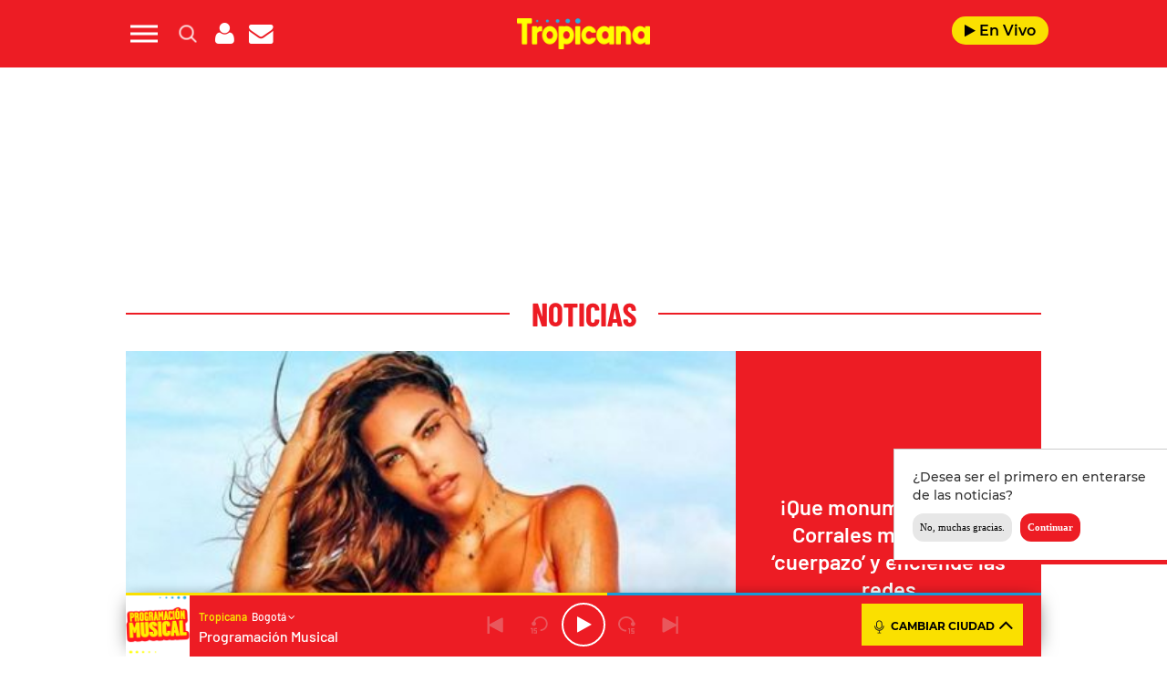

--- FILE ---
content_type: text/html; charset=UTF-8
request_url: https://www.tropicanafm.com/2021/monumento-sara-corrales-muestra-cuerpazo-enciende-las-redes-300333.html
body_size: 150767
content:
<!DOCTYPE html>
<html lang="es-CO" class="no-js">

<head>
	<meta charset="UTF-8">
	<meta http-equiv="X-UA-Compatible" content="IE=edge">
	<meta name="viewport" content="width=device-width, initial-scale=1.0, maximum-scale=5.0">
	<meta name="yandex-verification" content="3acafb23cbf625d1" />
	<script defer src="https://cdn.unblockia.com/h.js"></script>	<meta name='robots' content='index, follow, max-image-preview:large, max-snippet:-1, max-video-preview:-1' />
	<style>img:is([sizes="auto" i], [sizes^="auto," i]) { contain-intrinsic-size: 3000px 1500px }</style>
	
	<!-- This site is optimized with the Yoast SEO plugin v24.9 - https://yoast.com/wordpress/plugins/seo/ -->
	<title>¡Que monumento! Sara Corrales y su &#039;cuerpazo&#039; encendió Instagram</title>
	<meta name="description" content="La actriz colombiana Sara Corrales ha mostrado una vez más que tiene una figura de ataque, el cual sigue ganándose los suspiros de sus seguidores." />
	<link rel="canonical" href="https://www.tropicanafm.com/2021/monumento-sara-corrales-muestra-cuerpazo-enciende-las-redes-300333.html" />
	<meta property="og:locale" content="es_ES" />
	<meta property="og:type" content="article" />
	<meta property="og:title" content="¡Que monumento! Sara Corrales y su &#039;cuerpazo&#039; encendió Instagram" />
	<meta property="og:description" content="La actriz colombiana Sara Corrales ha mostrado una vez más que tiene una figura de ataque, el cual sigue ganándose los suspiros de sus seguidores." />
	<meta property="og:url" content="https://www.tropicanafm.com/2021/monumento-sara-corrales-muestra-cuerpazo-enciende-las-redes-300333.html" />
	<meta property="og:site_name" content="Tropicana Colombia" />
	<meta property="article:published_time" content="2021-02-19T23:48:18+00:00" />
	<meta property="article:modified_time" content="2021-03-25T09:26:09+00:00" />
	<meta property="og:image" content="https://www.tropicanafm.com/wp-content/uploads/2020/08/Sara-Corrales-en-bikini-1.jpg" />
	<meta property="og:image:width" content="720" />
	<meta property="og:image:height" content="353" />
	<meta property="og:image:type" content="image/jpeg" />
	<meta name="author" content="dleon" />
	<meta name="twitter:card" content="summary_large_image" />
	<meta name="twitter:creator" content="@TropiBogota" />
	<meta name="twitter:site" content="@TropiBogota" />
	<meta name="twitter:label1" content="Written by" />
	<meta name="twitter:data1" content="dleon" />
	<meta name="twitter:label2" content="Est. reading time" />
	<meta name="twitter:data2" content="1 minuto" />
	<script type="application/ld+json" class="yoast-schema-graph">{"@context":"https://schema.org","@graph":[{"@type":"Article","@id":"https://www.tropicanafm.com/2021/monumento-sara-corrales-muestra-cuerpazo-enciende-las-redes-300333.html#article","isPartOf":{"@id":"https://www.tropicanafm.com/2021/monumento-sara-corrales-muestra-cuerpazo-enciende-las-redes-300333.html"},"author":{"name":"dleon","@id":"https://www.tropicanafm.com/#/schema/person/fb02dbcc85f3569bb3f97deb9ef1482e"},"headline":"¡Que monumento! Sara Corrales muestra su &#8216;cuerpazo&#8217; y enciende las redes","datePublished":"2021-02-20T00:48:18-05:00","dateModified":"2021-03-25T10:26:09-05:00","mainEntityOfPage":{"@id":"https://www.tropicanafm.com/2021/monumento-sara-corrales-muestra-cuerpazo-enciende-las-redes-300333.html"},"wordCount":269,"commentCount":0,"publisher":{"@id":"https://www.tropicanafm.com/#organization"},"image":{"@id":"https://www.tropicanafm.com/2021/monumento-sara-corrales-muestra-cuerpazo-enciende-las-redes-300333.html#primaryimage"},"thumbnailUrl":"https://www.tropicanafm.com/wp-content/uploads/2020/08/Sara-Corrales-en-bikini-1.jpg","inLanguage":"es-CO","potentialAction":[{"@type":"CommentAction","name":"Comment","target":["https://www.tropicanafm.com/2021/monumento-sara-corrales-muestra-cuerpazo-enciende-las-redes-300333.html#respond"]}]},{"@type":"WebPage","@id":"https://www.tropicanafm.com/2021/monumento-sara-corrales-muestra-cuerpazo-enciende-las-redes-300333.html","url":"https://www.tropicanafm.com/2021/monumento-sara-corrales-muestra-cuerpazo-enciende-las-redes-300333.html","name":"¡Que monumento! Sara Corrales y su 'cuerpazo' encendió Instagram","isPartOf":{"@id":"https://www.tropicanafm.com/#website"},"primaryImageOfPage":{"@id":"https://www.tropicanafm.com/2021/monumento-sara-corrales-muestra-cuerpazo-enciende-las-redes-300333.html#primaryimage"},"image":{"@id":"https://www.tropicanafm.com/2021/monumento-sara-corrales-muestra-cuerpazo-enciende-las-redes-300333.html#primaryimage"},"thumbnailUrl":"https://www.tropicanafm.com/wp-content/uploads/2020/08/Sara-Corrales-en-bikini-1.jpg","datePublished":"2021-02-20T00:48:18-05:00","dateModified":"2021-03-25T10:26:09-05:00","description":"La actriz colombiana Sara Corrales ha mostrado una vez más que tiene una figura de ataque, el cual sigue ganándose los suspiros de sus seguidores.","breadcrumb":{"@id":"https://www.tropicanafm.com/2021/monumento-sara-corrales-muestra-cuerpazo-enciende-las-redes-300333.html#breadcrumb"},"inLanguage":"es-CO","potentialAction":[{"@type":"ReadAction","target":["https://www.tropicanafm.com/2021/monumento-sara-corrales-muestra-cuerpazo-enciende-las-redes-300333.html"]}]},{"@type":"ImageObject","inLanguage":"es-CO","@id":"https://www.tropicanafm.com/2021/monumento-sara-corrales-muestra-cuerpazo-enciende-las-redes-300333.html#primaryimage","url":"https://www.tropicanafm.com/wp-content/uploads/2020/08/Sara-Corrales-en-bikini-1.jpg","contentUrl":"https://www.tropicanafm.com/wp-content/uploads/2020/08/Sara-Corrales-en-bikini-1.jpg","width":720,"height":353,"caption":"@saracorrales / Instagram"},{"@type":"BreadcrumbList","@id":"https://www.tropicanafm.com/2021/monumento-sara-corrales-muestra-cuerpazo-enciende-las-redes-300333.html#breadcrumb","itemListElement":[{"@type":"ListItem","position":1,"name":"Portada","item":"https://www.tropicanafm.com/"},{"@type":"ListItem","position":2,"name":"¡Que monumento! Sara Corrales muestra su &#8216;cuerpazo&#8217; y enciende las redes"}]},{"@type":"WebSite","@id":"https://www.tropicanafm.com/#website","url":"https://www.tropicanafm.com/","name":"Tropicana Colombia","description":"Lo mejor de la salsa y del entretenimiento","publisher":{"@id":"https://www.tropicanafm.com/#organization"},"potentialAction":[{"@type":"SearchAction","target":{"@type":"EntryPoint","urlTemplate":"https://www.tropicanafm.com/?s={search_term_string}"},"query-input":{"@type":"PropertyValueSpecification","valueRequired":true,"valueName":"search_term_string"}}],"inLanguage":"es-CO"},{"@type":"Organization","@id":"https://www.tropicanafm.com/#organization","name":"Tropicana Colombia","url":"https://www.tropicanafm.com/","logo":{"@type":"ImageObject","inLanguage":"es-CO","@id":"https://www.tropicanafm.com/#/schema/logo/image/","url":"https://www.tropicanafm.com/wp-content/uploads/2025/10/BeFunky-patch_3o85oi2fxd-2-1.jpg","contentUrl":"https://www.tropicanafm.com/wp-content/uploads/2025/10/BeFunky-patch_3o85oi2fxd-2-1.jpg","width":1200,"height":675,"caption":"Tropicana Colombia"},"image":{"@id":"https://www.tropicanafm.com/#/schema/logo/image/"},"sameAs":["https://x.com/TropiBogota"]},{"@type":"Person","@id":"https://www.tropicanafm.com/#/schema/person/fb02dbcc85f3569bb3f97deb9ef1482e","name":"dleon","image":{"@type":"ImageObject","inLanguage":"es-CO","@id":"https://www.tropicanafm.com/#/schema/person/image/","url":"https://secure.gravatar.com/avatar/9e4386df4bb80dcce19dbfb9536186683dba19145d0f04be3f2746b33abd9a43?s=96&d=mm&r=g","contentUrl":"https://secure.gravatar.com/avatar/9e4386df4bb80dcce19dbfb9536186683dba19145d0f04be3f2746b33abd9a43?s=96&d=mm&r=g","caption":"dleon"},"url":"https://www.tropicanafm.com/author/dleon"}]}</script>
	<!-- / Yoast SEO plugin. -->


<link rel='dns-prefetch' href='//ak-ads-ns.prisasd.com' />
<link rel='dns-prefetch' href='//www.prisacom.com' />
<style id='classic-theme-styles-inline-css' type='text/css'>
/*! This file is auto-generated */
.wp-block-button__link{color:#fff;background-color:#32373c;border-radius:9999px;box-shadow:none;text-decoration:none;padding:calc(.667em + 2px) calc(1.333em + 2px);font-size:1.125em}.wp-block-file__button{background:#32373c;color:#fff;text-decoration:none}
</style>
<style id='global-styles-inline-css' type='text/css'>
:root{--wp--preset--aspect-ratio--square: 1;--wp--preset--aspect-ratio--4-3: 4/3;--wp--preset--aspect-ratio--3-4: 3/4;--wp--preset--aspect-ratio--3-2: 3/2;--wp--preset--aspect-ratio--2-3: 2/3;--wp--preset--aspect-ratio--16-9: 16/9;--wp--preset--aspect-ratio--9-16: 9/16;--wp--preset--color--black: #000000;--wp--preset--color--cyan-bluish-gray: #abb8c3;--wp--preset--color--white: #ffffff;--wp--preset--color--pale-pink: #f78da7;--wp--preset--color--vivid-red: #cf2e2e;--wp--preset--color--luminous-vivid-orange: #ff6900;--wp--preset--color--luminous-vivid-amber: #fcb900;--wp--preset--color--light-green-cyan: #7bdcb5;--wp--preset--color--vivid-green-cyan: #00d084;--wp--preset--color--pale-cyan-blue: #8ed1fc;--wp--preset--color--vivid-cyan-blue: #0693e3;--wp--preset--color--vivid-purple: #9b51e0;--wp--preset--gradient--vivid-cyan-blue-to-vivid-purple: linear-gradient(135deg,rgba(6,147,227,1) 0%,rgb(155,81,224) 100%);--wp--preset--gradient--light-green-cyan-to-vivid-green-cyan: linear-gradient(135deg,rgb(122,220,180) 0%,rgb(0,208,130) 100%);--wp--preset--gradient--luminous-vivid-amber-to-luminous-vivid-orange: linear-gradient(135deg,rgba(252,185,0,1) 0%,rgba(255,105,0,1) 100%);--wp--preset--gradient--luminous-vivid-orange-to-vivid-red: linear-gradient(135deg,rgba(255,105,0,1) 0%,rgb(207,46,46) 100%);--wp--preset--gradient--very-light-gray-to-cyan-bluish-gray: linear-gradient(135deg,rgb(238,238,238) 0%,rgb(169,184,195) 100%);--wp--preset--gradient--cool-to-warm-spectrum: linear-gradient(135deg,rgb(74,234,220) 0%,rgb(151,120,209) 20%,rgb(207,42,186) 40%,rgb(238,44,130) 60%,rgb(251,105,98) 80%,rgb(254,248,76) 100%);--wp--preset--gradient--blush-light-purple: linear-gradient(135deg,rgb(255,206,236) 0%,rgb(152,150,240) 100%);--wp--preset--gradient--blush-bordeaux: linear-gradient(135deg,rgb(254,205,165) 0%,rgb(254,45,45) 50%,rgb(107,0,62) 100%);--wp--preset--gradient--luminous-dusk: linear-gradient(135deg,rgb(255,203,112) 0%,rgb(199,81,192) 50%,rgb(65,88,208) 100%);--wp--preset--gradient--pale-ocean: linear-gradient(135deg,rgb(255,245,203) 0%,rgb(182,227,212) 50%,rgb(51,167,181) 100%);--wp--preset--gradient--electric-grass: linear-gradient(135deg,rgb(202,248,128) 0%,rgb(113,206,126) 100%);--wp--preset--gradient--midnight: linear-gradient(135deg,rgb(2,3,129) 0%,rgb(40,116,252) 100%);--wp--preset--font-size--small: 13px;--wp--preset--font-size--medium: 20px;--wp--preset--font-size--large: 36px;--wp--preset--font-size--x-large: 42px;--wp--preset--spacing--20: 0.44rem;--wp--preset--spacing--30: 0.67rem;--wp--preset--spacing--40: 1rem;--wp--preset--spacing--50: 1.5rem;--wp--preset--spacing--60: 2.25rem;--wp--preset--spacing--70: 3.38rem;--wp--preset--spacing--80: 5.06rem;--wp--preset--shadow--natural: 6px 6px 9px rgba(0, 0, 0, 0.2);--wp--preset--shadow--deep: 12px 12px 50px rgba(0, 0, 0, 0.4);--wp--preset--shadow--sharp: 6px 6px 0px rgba(0, 0, 0, 0.2);--wp--preset--shadow--outlined: 6px 6px 0px -3px rgba(255, 255, 255, 1), 6px 6px rgba(0, 0, 0, 1);--wp--preset--shadow--crisp: 6px 6px 0px rgba(0, 0, 0, 1);}:where(.is-layout-flex){gap: 0.5em;}:where(.is-layout-grid){gap: 0.5em;}body .is-layout-flex{display: flex;}.is-layout-flex{flex-wrap: wrap;align-items: center;}.is-layout-flex > :is(*, div){margin: 0;}body .is-layout-grid{display: grid;}.is-layout-grid > :is(*, div){margin: 0;}:where(.wp-block-columns.is-layout-flex){gap: 2em;}:where(.wp-block-columns.is-layout-grid){gap: 2em;}:where(.wp-block-post-template.is-layout-flex){gap: 1.25em;}:where(.wp-block-post-template.is-layout-grid){gap: 1.25em;}.has-black-color{color: var(--wp--preset--color--black) !important;}.has-cyan-bluish-gray-color{color: var(--wp--preset--color--cyan-bluish-gray) !important;}.has-white-color{color: var(--wp--preset--color--white) !important;}.has-pale-pink-color{color: var(--wp--preset--color--pale-pink) !important;}.has-vivid-red-color{color: var(--wp--preset--color--vivid-red) !important;}.has-luminous-vivid-orange-color{color: var(--wp--preset--color--luminous-vivid-orange) !important;}.has-luminous-vivid-amber-color{color: var(--wp--preset--color--luminous-vivid-amber) !important;}.has-light-green-cyan-color{color: var(--wp--preset--color--light-green-cyan) !important;}.has-vivid-green-cyan-color{color: var(--wp--preset--color--vivid-green-cyan) !important;}.has-pale-cyan-blue-color{color: var(--wp--preset--color--pale-cyan-blue) !important;}.has-vivid-cyan-blue-color{color: var(--wp--preset--color--vivid-cyan-blue) !important;}.has-vivid-purple-color{color: var(--wp--preset--color--vivid-purple) !important;}.has-black-background-color{background-color: var(--wp--preset--color--black) !important;}.has-cyan-bluish-gray-background-color{background-color: var(--wp--preset--color--cyan-bluish-gray) !important;}.has-white-background-color{background-color: var(--wp--preset--color--white) !important;}.has-pale-pink-background-color{background-color: var(--wp--preset--color--pale-pink) !important;}.has-vivid-red-background-color{background-color: var(--wp--preset--color--vivid-red) !important;}.has-luminous-vivid-orange-background-color{background-color: var(--wp--preset--color--luminous-vivid-orange) !important;}.has-luminous-vivid-amber-background-color{background-color: var(--wp--preset--color--luminous-vivid-amber) !important;}.has-light-green-cyan-background-color{background-color: var(--wp--preset--color--light-green-cyan) !important;}.has-vivid-green-cyan-background-color{background-color: var(--wp--preset--color--vivid-green-cyan) !important;}.has-pale-cyan-blue-background-color{background-color: var(--wp--preset--color--pale-cyan-blue) !important;}.has-vivid-cyan-blue-background-color{background-color: var(--wp--preset--color--vivid-cyan-blue) !important;}.has-vivid-purple-background-color{background-color: var(--wp--preset--color--vivid-purple) !important;}.has-black-border-color{border-color: var(--wp--preset--color--black) !important;}.has-cyan-bluish-gray-border-color{border-color: var(--wp--preset--color--cyan-bluish-gray) !important;}.has-white-border-color{border-color: var(--wp--preset--color--white) !important;}.has-pale-pink-border-color{border-color: var(--wp--preset--color--pale-pink) !important;}.has-vivid-red-border-color{border-color: var(--wp--preset--color--vivid-red) !important;}.has-luminous-vivid-orange-border-color{border-color: var(--wp--preset--color--luminous-vivid-orange) !important;}.has-luminous-vivid-amber-border-color{border-color: var(--wp--preset--color--luminous-vivid-amber) !important;}.has-light-green-cyan-border-color{border-color: var(--wp--preset--color--light-green-cyan) !important;}.has-vivid-green-cyan-border-color{border-color: var(--wp--preset--color--vivid-green-cyan) !important;}.has-pale-cyan-blue-border-color{border-color: var(--wp--preset--color--pale-cyan-blue) !important;}.has-vivid-cyan-blue-border-color{border-color: var(--wp--preset--color--vivid-cyan-blue) !important;}.has-vivid-purple-border-color{border-color: var(--wp--preset--color--vivid-purple) !important;}.has-vivid-cyan-blue-to-vivid-purple-gradient-background{background: var(--wp--preset--gradient--vivid-cyan-blue-to-vivid-purple) !important;}.has-light-green-cyan-to-vivid-green-cyan-gradient-background{background: var(--wp--preset--gradient--light-green-cyan-to-vivid-green-cyan) !important;}.has-luminous-vivid-amber-to-luminous-vivid-orange-gradient-background{background: var(--wp--preset--gradient--luminous-vivid-amber-to-luminous-vivid-orange) !important;}.has-luminous-vivid-orange-to-vivid-red-gradient-background{background: var(--wp--preset--gradient--luminous-vivid-orange-to-vivid-red) !important;}.has-very-light-gray-to-cyan-bluish-gray-gradient-background{background: var(--wp--preset--gradient--very-light-gray-to-cyan-bluish-gray) !important;}.has-cool-to-warm-spectrum-gradient-background{background: var(--wp--preset--gradient--cool-to-warm-spectrum) !important;}.has-blush-light-purple-gradient-background{background: var(--wp--preset--gradient--blush-light-purple) !important;}.has-blush-bordeaux-gradient-background{background: var(--wp--preset--gradient--blush-bordeaux) !important;}.has-luminous-dusk-gradient-background{background: var(--wp--preset--gradient--luminous-dusk) !important;}.has-pale-ocean-gradient-background{background: var(--wp--preset--gradient--pale-ocean) !important;}.has-electric-grass-gradient-background{background: var(--wp--preset--gradient--electric-grass) !important;}.has-midnight-gradient-background{background: var(--wp--preset--gradient--midnight) !important;}.has-small-font-size{font-size: var(--wp--preset--font-size--small) !important;}.has-medium-font-size{font-size: var(--wp--preset--font-size--medium) !important;}.has-large-font-size{font-size: var(--wp--preset--font-size--large) !important;}.has-x-large-font-size{font-size: var(--wp--preset--font-size--x-large) !important;}
:where(.wp-block-post-template.is-layout-flex){gap: 1.25em;}:where(.wp-block-post-template.is-layout-grid){gap: 1.25em;}
:where(.wp-block-columns.is-layout-flex){gap: 2em;}:where(.wp-block-columns.is-layout-grid){gap: 2em;}
:root :where(.wp-block-pullquote){font-size: 1.5em;line-height: 1.6;}
</style>
<link rel='stylesheet' id='estilos-comentarios-css' href='https://www.tropicanafm.com/wp-content/plugins/integracion-usuario-unificado/recursos/estilos.css?ver=1.0.0' type='text/css' media='screen' />
<link rel="preload" href="https://www.tropicanafm.com/wp-content/themes/nwp/public/assets/css/bootstrap.min.css?ver=3.0.0" as="style"><link rel='stylesheet' id='bootstrap-css' href='https://www.tropicanafm.com/wp-content/themes/nwp/public/assets/css/bootstrap.min.css?ver=3.0.0' type='text/css' media='all' />
<link rel="preload" href="https://www.tropicanafm.com/wp-content/themes/nwp/public/assets/css/swiper-bundle.min.css?ver=3.0.0" as="style"><link rel='stylesheet' id='swiper-css' href='https://www.tropicanafm.com/wp-content/themes/nwp/public/assets/css/swiper-bundle.min.css?ver=3.0.0' type='text/css' media='all' />
<link rel='stylesheet' id='jquery-ui-css' href='https://www.tropicanafm.com/wp-content/themes/nwp/public/assets/css/jquery-ui.css?ver=3.0.0' type='text/css' media='all' />
<link rel="preload" href="https://www.tropicanafm.com/wp-content/themes/nwp/public/assets/css/styles.min.css?ver=3.0.0" as="style"><link rel='stylesheet' id='style-css' href='https://www.tropicanafm.com/wp-content/themes/nwp/public/assets/css/styles.min.css?ver=3.0.0' type='text/css' media='all' />
<link rel="preload" href="https://www.tropicanafm.com/wp-content/themes/nwp/public/assets/css/fontawesome.min.css?ver=3.0.0" as="style"><link rel='stylesheet' id='fontawesome-css' href='https://www.tropicanafm.com/wp-content/themes/nwp/public/assets/css/fontawesome.min.css?ver=3.0.0' type='text/css' media='all' />
<link rel='stylesheet' id='pie-comunes-css' href='https://www.prisacom.com/comunes/piecomun-v9/css/pie-comunes.css?ver=3.0.0' type='text/css' media='all' />
<link rel='stylesheet' id='eater_block-css' href='https://www.tropicanafm.com/wp-content/themes/nwp/src/Blocks/Eater/assets/css/eater-block.min.css?ver=1.0.0' type='text/css' media='all' />
<link rel='stylesheet' id='sweetalert-css' href='https://www.tropicanafm.com/wp-content/themes/nwp/src/Blocks/VotingList/js/sweetalert-master/lib/sweet-alert.min.css?ver=6.8' type='text/css' media='all' />
<link rel='stylesheet' id='spinner-css' href='https://www.tropicanafm.com/wp-content/themes/nwp/src/Blocks/VotingList/js/spinner/spin.css?ver=6.8' type='text/css' media='all' />
<link rel='stylesheet' id='permanent-player-css' href='https://www.tropicanafm.com/wp-content/themes/nwp/src/Player/assets/css/permanent-player.min.css?ver=1759931262' type='text/css' media='all' />
<link rel='stylesheet' id='webpush-notifications-css' href='https://www.tropicanafm.com/wp-content/themes/nwp/src/Notifications/assets/notifications.css?ver=1' type='text/css' media='all' />
<script type="text/javascript" src="https://www.tropicanafm.com/wp-includes/js/jquery/jquery.min.js?ver=3.7.1" id="jquery-core-js"></script>
<script type="text/javascript" src="https://www.tropicanafm.com/wp-includes/js/jquery/jquery-migrate.min.js?ver=3.4.1" id="jquery-migrate-js"></script>
<script type="text/javascript" async="async" src="https://www.tropicanafm.com/wp-includes/js/jquery/jquery.form.min.js?ver=4.3.0" id="jquery-form-js"></script>
<script type="text/javascript" id="uunificado-js-extra">
/* <![CDATA[ */
var parametros = {"ajaxurl":"https:\/\/www.tropicanafm.com\/wp-admin\/admin-ajax.php","registro_url":"https:\/\/seguro.tropicanafm.com\/registro","back_url":"fxBWVsbIHGYB%2BXQAWlTJh86GqPY0BuLtBhpKCFVg7J24cNtqLBIZ19NXJt0QXn4xAzj7IubNK7BQGS0S9Eg1R%2BoAttYpqSicPJiUZQG4zt4249Ad6oMsrmJ6jxkWtrHHvzP7DiTSUENDMWo4Q1bYYw%3D%3D","post_id":"300333","current_blog_id":"1","identificacion_url":"https:\/\/seguro.tropicanafm.com\/conectar","perfil_url":"https:\/\/seguro.tropicanafm.com\/perfil","desconexion_url":"https:\/\/seguro.tropicanafm.com\/desconectar","ttt_variable_res":"tropicana_res","concurso_medio":"tropicana","umccode":"121","service_login":"https:\/\/seguro.elpais.com\/wsUserInfo"};
/* ]]> */
</script>
<script type="text/javascript" defer="defer" src="https://www.tropicanafm.com/wp-content/plugins/integracion-usuario-unificado/recursos/js/uunificado.js?ver=1759931262" id="uunificado-js"></script>
<script type="text/javascript" defer="defer" src="https://www.tropicanafm.com/wp-content/themes/nwp/public/assets/js/cookiesync.js?ver=3.0.0" id="cookiesync-js"></script>
<script type="text/javascript" src="https://www.tropicanafm.com/wp-content/themes/nwp/src/Blocks/Advertising/js/omnirrss.js?ver=1759931262" id="omnirrss-js"></script>
<script type="text/javascript" src="https://ak-ads-ns.prisasd.com/slot/latam/slot.js?ver=102714" id="pbs-slots-js"></script>
<script type="text/javascript" id="pbs-slots-js-after">
/* <![CDATA[ */
if (typeof huecosPBSjson === "undefined") var huecosPBSjson ={
    "desktop":{
        "ldb1":[[728,90],[970,90],[980,90],[980,180],[980,220],[980,250],[970,250]],
        "ldb2":[[728,90],[980,90]],
        "mpu1":[[300, 600],[300,250]],
        "mpu2":[[300, 600],[300,250]],
        "mpu3":[[300, 600],[300,250]],
        "inter":true,
        "skin":"",
        "intext":true,
        "nstdX":[6,5,4,3,1],
        "natAd1":["fluid",[300,250]],
        "natAd2":["fluid",[300,250]],
        "natAd3":["fluid",[300,250]],
        "sky1": [[160, 600],[120,600],[421,900]],
        "sky2": [[160, 600],[120,600],[422,900]]
    },
    "mobile":{
        "mldb1":[[320, 100],[320, 50]],
        "mldb2":[320, 50],
        "mpu1":[[300,600],[300,250]],
        "mpu2":[[300, 600],[300,250]],
        "mpu3":[[300, 600],[300,250]],
        "nstdX":[6,4,3],
        "intext":true,
        "minter":[320, 480]
    }
};
/* ]]> */
</script>
<script type="text/javascript" id="tttpubli-js-extra">
/* <![CDATA[ */
var gtpdata = {"gtpadunit":"tropicanafm_web\/noticias","alias_publi":"tropicanafm_web","keywords":["300333","sara-corrales","noticias"]};
/* ]]> */
</script>
<script type="text/javascript" src="https://www.tropicanafm.com/wp-content/themes/nwp/src/Blocks/Advertising/js/publi.js?ver=1759931262" id="tttpubli-js"></script>
<script type="text/javascript" defer="defer" src="https://www.tropicanafm.com/wp-content/themes/nwp/src/Blocks/VotingList/js/sweetalert-master/lib/sweet-alert.min.js?ver=1.1.1" id="sweetalert-defer-js"></script>
<script type="text/javascript" defer="defer" src="https://www.tropicanafm.com/wp-content/themes/nwp/src/Blocks/VotingList/js/spinner/spin.js?ver=1.1.1" id="spinner-defer-js"></script>
<script type="text/javascript" defer="defer" src="https://www.tropicanafm.com/wp-content/themes/nwp/src/Refresh/js/refresh.js?ver=6.8" id="refresh-js"></script>
<!-- WordPress Most Popular --><script type="text/javascript">/* <![CDATA[ */ jQuery.post("https://www.tropicanafm.com/wp-admin/admin-ajax.php", { action: "wmp_update", id: 300333, token: "1e203ea03a" }); /* ]]> */</script><!-- /WordPress Most Popular --><link rel="preload" href="https://www.tropicanafm.com/wp-content/uploads/2020/08/Sara-Corrales-en-bikini-1-436x291.jpg" as="image">        <link rel="preconnect" href="//sdk.privacy-center.org">
        <link rel="preconnect" href="//sdk-gcp.privacy-center.org">
        <link rel="preload" as="script" href="https://cmp.prisa.com/dist/cmp.js">
        <script src="https://cmp.prisa.com/dist/cmp.js"></script>
        <link rel="preload" href="https://www.tropicanafm.com/wp-content/themes/nwp/public/assets/fonts/barlow/Barlow-Regular.woff2" as="font" type="font/woff2" crossorigin>            <meta http-equiv="x-dns-prefetch-control" content="on">
                <script type="text/javascript">
            let $ = jQuery;
            if (typeof _top_global == "undefined") { 
                document.write("<script type=\"text/javascript\" src=\"//prisamusicales.player-top.prisasd.com/psdmedia/media/simple/js/SimpleMediaPlayer.min.js\"><\/script>"); 
                _top_global=1; 
            }
        </script>
    <meta property="fb:use_automatic_ad_placement" content="enable=true ad_density=default">            <script type="text/javascript">
                window.DTM = {
                    eventQueue: [],
                    trackEvent: function(eventName, data){
                        window.DTM.eventQueue.push({
                            "eventName": eventName,
                            "data": data
                        });
                    }
                };
            </script>
                    <script type='text/javascript'>
                wp_debug = false;
            </script>
        <link rel="amphtml" href="https://www.tropicanafm.com/2021/monumento-sara-corrales-muestra-cuerpazo-enciende-las-redes-300333.html/amp"><link rel="icon" href="https://www.tropicanafm.com/wp-content/uploads/2025/07/favicon-tropicana-192x192-1-150x100.png" sizes="32x32" />
<link rel="icon" href="https://www.tropicanafm.com/wp-content/uploads/2025/07/favicon-tropicana-192x192-1.png" sizes="192x192" />
<link rel="apple-touch-icon" href="https://www.tropicanafm.com/wp-content/uploads/2025/07/favicon-tropicana-192x192-1.png" />
<meta name="msapplication-TileImage" content="https://www.tropicanafm.com/wp-content/uploads/2025/07/favicon-tropicana-192x192-1.png" />
<noscript><style id="rocket-lazyload-nojs-css">.rll-youtube-player, [data-lazy-src]{display:none !important;}</style></noscript>	<script>
		window.dataLayer = window.dataLayer || [];
	</script>
	<script id="pmuserjs" src="https://static.prisa.com/dist/subs/pmuser/v2/stable/pmuser.min.js" defer=""></script>	<script src="https://www.instagram.com/embed.js"></script>
</head>

<body>
	
	            <div id="fb-root"></div>
            <script async defer src="https://connect.facebook.net/es_ES/sdk.js#xfbml=1&amp;version=v3.2&amp;appId=122518094433913&amp;autoLogAppEvents=1"></script>
        	<header>
    <div id="nav" class="main-header bg-red-tropicana">
        <div class="container bg-red-tropicana">
            <div class="row">
                <div class="column-xs-4 column-sm-3 d-flex">
                    <div class="hamburger js-hamburger" role="button" aria-label="menu">
                        <div class="hamburger-menu"></div>
                    </div>
                    <div class="search-part h-pa hidden bg-red-tropicana">
                        <form method="get" id="searchForm" onsubmit="wpSearch(event);">
                            <i role="button" class="fa fa-search"></i>
                            <input id="search" type="search" name="s" placeholder="Buscar..." value=""/>
                            <i role="button" class="fa fa-close js-search"></i>
                            <a id="search-link" href="https://www.tropicanafm.com"></a>
                        </form>
                    </div>
                    <div class="login-part h-pa hidden bg-red-tropicana">
                        <i class="fa fa-close fa-2x text-white js-profile" role="button" aria-label="close profile"></i>
                        <div id="zona-usuarios" class="login">
                            <p>
                                <span id="primero"></span> | <span id="segundo"></span>
                            </p>
                        </div>
                    </div>
                    <div class="hidden-xs search js-search" role="button" aria-label="search">
                        <img data-no-lazy="1" height="19" width="19" src="https://www.tropicanafm.com/wp-content/themes/nwp/public/assets/images/search-icon.png" alt="Search">
                    </div>
                    <div class="hidden-xs hidden-sm profile js-profile" role="button" aria-label="close profile">
                        <i class="fa fa-user text-white"></i>
                    </div>
                                            <a href="https://seguro.tropicanafm.com/newsletters/lnp/1/283" rel="noopener noreferrer" target="_blank" aria-label="Newsletter">
                            <div class="newsletter hidden-xss" role="button" aria-label="newsletter">
                                <i class="fa fa-envelope text-white"></i>
                            </div>
                        </a>
                                    </div>
                <div class="column-xs-4 column-sm-6 d-flex h-100 logo-part">
                    <div class="logo m-auto">
                         
                            <a href="https://www.tropicanafm.com" aria-label="Logo Link">
                                <img width="1312" height="302" src="data:image/svg+xml,%3Csvg%20xmlns='http://www.w3.org/2000/svg'%20viewBox='0%200%201312%20302'%3E%3C/svg%3E" class="img-responsive" alt="" decoding="async" fetchpriority="high" data-lazy-srcset="https://www.tropicanafm.com/wp-content/uploads/2025/07/Logo-tropi-web.png 1312w, https://www.tropicanafm.com/wp-content/uploads/2025/07/Logo-tropi-web-300x69.png 300w, https://www.tropicanafm.com/wp-content/uploads/2025/07/Logo-tropi-web-1024x236.png 1024w, https://www.tropicanafm.com/wp-content/uploads/2025/07/Logo-tropi-web-768x177.png 768w" data-lazy-sizes="(max-width: 1312px) 100vw, 1312px" data-lazy-src="https://www.tropicanafm.com/wp-content/uploads/2025/07/Logo-tropi-web.png" /><noscript><img width="1312" height="302" src="https://www.tropicanafm.com/wp-content/uploads/2025/07/Logo-tropi-web.png" class="img-responsive" alt="" decoding="async" fetchpriority="high" srcset="https://www.tropicanafm.com/wp-content/uploads/2025/07/Logo-tropi-web.png 1312w, https://www.tropicanafm.com/wp-content/uploads/2025/07/Logo-tropi-web-300x69.png 300w, https://www.tropicanafm.com/wp-content/uploads/2025/07/Logo-tropi-web-1024x236.png 1024w, https://www.tropicanafm.com/wp-content/uploads/2025/07/Logo-tropi-web-768x177.png 768w" sizes="(max-width: 1312px) 100vw, 1312px" /></noscript>                                <span class="hidden-text">¡Que monumento! Sara Corrales y su &#039;cuerpazo&#039; encendió Instagram</span>
                            </a>
                                            </div>
                </div>
                <div class="column-xs-4 column-sm-3 h-100 d-flex">                    
                    <div class="radio hidden-xss ml-auto">
                        <a href="https://www.tropicanafm.com/" class="js-play-menu no-ajaxy" target="_blank" rel="noopener noreferrer" aria-label="Radio">
                            <i class="fa fa-play"></i> En Vivo
                        </a>
                    </div>
                </div>
            </div>
        </div>
    </div>
</header>
<div class="menu-list">
    <div class="container">
        <div class="row bg-white">
            <div class="column-xs-12 hidden visible-xs text-center text-white search-part bg-red-tropicana">
                <form method="get" id="searchForm_h" onsubmit="wpSearchMobile(event);">
                    <input id="search_h" type="search" name="s" placeholder="Buscar..." value=""/>
                    <input type="submit" value="Buscar" class="bg-white text-black" />
                </form>
            </div>
            <div class="column-xs-12 hidden visible-xs">
                <div class="login-social text-center">
                    <div class="login">
                        <span id="primero_h"></span> | 
                        <span id="segundo_h"></span>
                    </div>
                </div>
            </div>
            <div class="column-xs-12 column-lg-5" itemscope="itemscope" itemtype="http://schema.org/SiteNavigationElement" role="navigation">
                <nav id="navbar" class="menu-menu-principal-container"><ul id="menu-menu-principal" class="nav navbar-nav main-menu"><li class=' menu-item menu-item-type-taxonomy menu-item-object-secciones'><a title="Servicio" itemprop="url" href="https://www.tropicanafm.com/secciones/servicio" target=""><span itemprop="name">Servicio</span></a></li>
<li class=' menu-item menu-item-type-taxonomy menu-item-object-secciones'><a title="Actualidad" itemprop="url" href="https://www.tropicanafm.com/secciones/actualidad" target=""><span itemprop="name">Actualidad</span></a></li>
<li class=' menu-item menu-item-type-taxonomy menu-item-object-secciones'><a title="Farándula" itemprop="url" href="https://www.tropicanafm.com/secciones/farandula" target=""><span itemprop="name">Farándula</span></a></li>
<li class=' menu-item menu-item-type-taxonomy menu-item-object-secciones'><a title="Viral" itemprop="url" href="https://www.tropicanafm.com/secciones/virales" target=""><span itemprop="name">Viral</span></a></li>
<li class=' menu-item menu-item-type-custom menu-item-object-custom menu-item-has-children'><a title="Ciudades" itemprop="url" href="#" target=""><span itemprop="name">Ciudades</span></a><span class="menu-arrow text-primary-color" aria-label="Toggle Submenu" role="button"><i class="fa fa-angle-down fa-2x"></i></span>
<ul class="sub-menu">
<li class='js-menu-radio js-radio-bogota menu-item menu-item-type-custom menu-item-object-custom'><a title="Bogotá 102.9 FM" itemprop="url" href="#" target=""><span itemprop="name">Bogotá 102.9 FM</span></a></li>
<li class='js-menu-radio js-radio-armenia menu-item menu-item-type-custom menu-item-object-custom'><a title="Armenia 104.7 FM" itemprop="url" href="#" target=""><span itemprop="name">Armenia 104.7 FM</span></a></li>
<li class='js-menu-radio js-radio-barranquilla menu-item menu-item-type-custom menu-item-object-custom'><a title="Barranquilla 89.1 FM" itemprop="url" href="#" target=""><span itemprop="name">Barranquilla 89.1 FM</span></a></li>
<li class='js-menu-radio js-radio-bucaramanga menu-item menu-item-type-custom menu-item-object-custom'><a title="Bucaramanga 95.7 FM" itemprop="url" href="#" target=""><span itemprop="name">Bucaramanga 95.7 FM</span></a></li>
<li class='js-menu-radio js-radio-cali menu-item menu-item-type-custom menu-item-object-custom'><a title="Cali 93.1 FM" itemprop="url" href="#" target=""><span itemprop="name">Cali 93.1 FM</span></a></li>
<li class='js-menu-radio js-radio-cartagena menu-item menu-item-type-custom menu-item-object-custom'><a title="Cartagena 97.5 FM" itemprop="url" href="#" target=""><span itemprop="name">Cartagena 97.5 FM</span></a></li>
<li class='js-menu-radio js-radio-cucuta menu-item menu-item-type-custom menu-item-object-custom'><a title="Cúcuta 89.7 FM" itemprop="url" href="#" target=""><span itemprop="name">Cúcuta 89.7 FM</span></a></li>
<li class='js-menu-radio js-radio-ibague menu-item menu-item-type-custom menu-item-object-custom'><a title="Ibagué 106.3 FM" itemprop="url" href="#" target=""><span itemprop="name">Ibagué 106.3 FM</span></a></li>
<li class='js-menu-radio js-radio-manizales menu-item menu-item-type-custom menu-item-object-custom'><a title="Manizales 105.7 FM" itemprop="url" href="#" target=""><span itemprop="name">Manizales 105.7 FM</span></a></li>
<li class='js-menu-radio js-radio-medellin menu-item menu-item-type-custom menu-item-object-custom'><a title="Medellín 98.9 FM" itemprop="url" href="#" target=""><span itemprop="name">Medellín 98.9 FM</span></a></li>
<li class='js-menu-radio js-radio-monteria menu-item menu-item-type-custom menu-item-object-custom'><a title="Montería 102.0 FM" itemprop="url" href="#" target=""><span itemprop="name">Montería 102.0 FM</span></a></li>
<li class='js-menu-radio js-radio-neiva menu-item menu-item-type-custom menu-item-object-custom'><a title="Neiva 98.3 FM" itemprop="url" href="#" target=""><span itemprop="name">Neiva 98.3 FM</span></a></li>
<li class='js-menu-radio js-radio-pasto menu-item menu-item-type-custom menu-item-object-custom'><a title="Pasto 100.1 FM" itemprop="url" href="#" target=""><span itemprop="name">Pasto 100.1 FM</span></a></li>
<li class='js-menu-radio js-radio-pereira menu-item menu-item-type-custom menu-item-object-custom'><a title="Pereira 100.7 FM" itemprop="url" href="#" target=""><span itemprop="name">Pereira 100.7 FM</span></a></li>
<li class='js-menu-radio js-radio-popayan menu-item menu-item-type-custom menu-item-object-custom'><a title="Popayán 106.1 FM" itemprop="url" href="#" target=""><span itemprop="name">Popayán 106.1 FM</span></a></li>
<li class='js-menu-radio js-radio-tunja menu-item menu-item-type-custom menu-item-object-custom'><a title="Tunja 88.6 FM" itemprop="url" href="#" target=""><span itemprop="name">Tunja 88.6 FM</span></a></li>
<li class='js-menu-radio js-radio-villavicencio menu-item menu-item-type-custom menu-item-object-custom'><a title="Villavicencio 99.3 FM" itemprop="url" href="#" target=""><span itemprop="name">Villavicencio 99.3 FM</span></a></li>
</ul>
</li>
<li class=' menu-item menu-item-type-post_type menu-item-object-page'><a title="Programación" itemprop="url" href="https://www.tropicanafm.com/programacion" target=""><span itemprop="name">Programación</span></a></li>
<li class=' menu-item menu-item-type-post_type menu-item-object-page'><a title="Actividades" itemprop="url" href="https://www.tropicanafm.com/terminos-condiciones-las-actividades-tropicana" target=""><span itemprop="name">Actividades</span></a></li>
</ul></nav>            </div>
            <div class="column-xs-12 column-lg-7">
                                <div class="social">
                    <p>Síguenos</p>
                    <div class="d-flex">
                                                    <a href="https://www.facebook.com/TropicanaColombia/" target="_blank" rel="noopener noreferrer" aria-label="Facebook">
                                <i class="fa fa-facebook"></i>
                            </a>
                                                    <a href="https://twitter.com/TropiBogota" target="_blank" rel="noopener noreferrer" aria-label="Twitter">
                                <img height="21" width="21" src="data:image/svg+xml,%3Csvg%20xmlns='http://www.w3.org/2000/svg'%20viewBox='0%200%2021%2021'%3E%3C/svg%3E" alt="X" data-lazy-src="https://www.tropicanafm.com/wp-content/themes/nwp/public/assets/images/red-x.png"><noscript><img height="21" width="21" src="https://www.tropicanafm.com/wp-content/themes/nwp/public/assets/images/red-x.png" alt="X"></noscript> 
                            </a>
                                                    <a href="https://www.youtube.com/user/TropicanaFM" target="_blank" rel="noopener noreferrer" aria-label="Youtube">
                                <i class="fa fa-youtube"></i>
                            </a>
                                                    <a href="https://www.instagram.com/tropicanacolombia/" target="_blank" rel="noopener noreferrer" aria-label="Instagram">
                                <i class="fa fa-instagram"></i>
                            </a>
                                                    <a href="https://s.kw.ai/u/B1nW4ACv" target="_blank" rel="noopener noreferrer" aria-label="Kwai">
                                <img height="21" width="21" src="data:image/svg+xml,%3Csvg%20xmlns='http://www.w3.org/2000/svg'%20viewBox='0%200%2021%2021'%3E%3C/svg%3E" alt="Kwai" data-lazy-src="https://www.tropicanafm.com/wp-content/themes/nwp/public/assets/images/kwai-brands.svg"><noscript><img height="21" width="21" src="https://www.tropicanafm.com/wp-content/themes/nwp/public/assets/images/kwai-brands.svg" alt="Kwai"></noscript>
                            </a>
                                            </div>

                                            <p class="links-extra">
                            <a href="https://www.tropicanafm.com/directorio" 
                                rel="noopener noreferrer" 
                                target="" 
                                aria-label="Cómo encontrarnos">
                                Cómo encontrarnos
                            </a>
                        </p>
                                    </div>
            </div>
        </div>
    </div>
</div>
	<script type="text/javascript">
		var ttt_hashDatos = true;
		let unificadoIsConnected = false;

		jQuery(document).ready(function($) {
			document.querySelector("header .profile").style.display = "block";
			document.querySelector(".menu-list .login-social .login").style.display = "block";
			let divDatosPrimero = document.getElementById("primero");
			let divDatosSegundo = document.getElementById("segundo");
			let divDatosPrimeroH = document.getElementById("primero_h");
			let divDatosSegundoH = document.getElementById("segundo_h");
			divDatosPrimero.innerHTML = '<a href="' + parametros.identificacion_url + '?backURL=' + parametros.back_url + '">IDENTIFÍCATE</a>';
			divDatosSegundo.innerHTML = '<a href="' + parametros.registro_url + '?prod=REG&o=BASIC&backURL=' + parametros.back_url + '">REGÍSTRATE</a>';
			divDatosPrimeroH.innerHTML = '<a href="' + parametros.identificacion_url + '?backURL=' + parametros.back_url + '">IDENTIFÍCATE</a>';
			divDatosSegundoH.innerHTML = '<a href="' + parametros.registro_url + '?prod=REG&o=BASIC&backURL=' + parametros.back_url + '">REGÍSTRATE</a>';

			unificadoIsConnected = PMUser ? PMUser.isLoggedInLocal() : false;

			if (unificadoIsConnected) {
				ttt_hashDatos = PMUser.user.dataWsUserInfo.id;

				divDatosPrimero.innerHTML = '<a href="' + parametros.perfil_url + '" target="_blank" rel="noopener noreferrer">HOLA</a>';
				divDatosSegundo.innerHTML = '<a href="' + parametros.desconexion_url + '?backURL=' + parametros.back_url + '">DESCONECTAR</a>';
				divDatosPrimeroH.innerHTML = '<a href="' + parametros.perfil_url + '" target="_blank" rel="noopener noreferrer">HOLA</a>';
				divDatosSegundoH.innerHTML = '<a href="' + parametros.desconexion_url + '?backURL=' + parametros.back_url + '">DESCONECTAR</a>';
			}

			if (unificadoIsConnected) {
				jQuery('.usuario_vota').show();
			}
		});

		jQuery(document).on('click', '#primero', e => {
			if (!unificadoIsConnected) {
				e.preventDefault()
				document.location.href = parametros.identificacion_url + '?backURL=' + parametros.back_url;
			}
		})

		jQuery(document).on('click', '#primero_h', e => {
			if (!unificadoIsConnected) {
				e.preventDefault()
				document.location.href = parametros.identificacion_url + '?backURL=' + parametros.back_url;
			}
		})

		jQuery(document).on('click', '#segundo', e => {
			e.preventDefault()
			if (!unificadoIsConnected) {
				document.location.href = parametros.registro_url + '?prod=REG&o=BASIC&backURL=' + parametros.back_url;
			} else {
				document.location.href = parametros.desconexion_url + '?backURL=' + parametros.back_url;
			}

		})

		jQuery(document).on('click', '#segundo_h', e => {
			e.preventDefault()
			if (!unificadoIsConnected) {
				document.location.href = parametros.registro_url + '?prod=REG&o=BASIC&backURL=' + parametros.back_url;
			} else {
				document.location.href = parametros.desconexion_url + '?backURL=' + parametros.back_url;
			}
		})
	</script>
    <main id="main" role="main">
                <script>
            var newLink = replaceQueryParam('post', '300333', jQuery('#wp-admin-bar-edit > a').attr('href'));

            if (newLink != null) {
                jQuery('#wp-admin-bar-edit > a').attr('href', newLink);
            }

            function replaceQueryParam(param, newval, search) {
                if (typeof search !== 'undefined') {
                    let regex = new RegExp("([?;&])" + param + "[^&;]*[;&]?");
                    let query = search.replace(regex, "$1").replace(/&$/, '');
                    return (query.length > 2 ? query + "&" : "?") + (newval ? param + "=" + newval : '');
                }
                return null;
            }
        </script>
                <script type="text/javascript">
            if (typeof parametros !== 'undefined') {
                parametros['post_id'] = '300333';
                parametros['back_url'] = 'fxBWVsbIHGYB%2BXQAWlTJh86GqPY0BuLtBhpKCFVg7J24cNtqLBIZ19NXJt0QXn4xAzj7IubNK7BQGS0S9Eg1R%2BoAttYpqSicPJiUZQG4zt4249Ad6oMsrmJ6jxkWtrHHvzP7DiTSUENDMWo4Q1bYYw%3D%3D';
            }

            if (typeof dataLayer !== 'undefined') {
                dataLayer.push({
                    'event': 'virtualPageView',
                    'virtualUrl': location.pathname,
                    'pagePath': location.pathname
                });
            }

            if (typeof ga !== 'undefined') {
                ga('send', 'pageview', location.pathname);
            }
        </script>
                <script type="text/javascript">
            DTM.pageDataLayer={"articleID":300333,"articleLength":240,"articleTitle":"\u00a1Que monumento! Sara Corrales muestra su &#8216;cuerpazo&#8217; y enciende las redes","audioContent":"0","author":[{"id":"dleon","name":"dleon"}],"brand":"0","brandedContent":"0","businessUnit":"radio","canonicalURL":"https:\/\/www.tropicanafm.com\/2021\/monumento-sara-corrales-muestra-cuerpazo-enciende-las-redes-300333.html","cleanURL":"https:\/\/www.tropicanafm.com\/2021\/monumento-sara-corrales-muestra-cuerpazo-enciende-las-redes-300333.html","cms":"wp","creationDate":"2021\/02\/20","destinationURL":"https:\/\/www.tropicanafm.com\/2021\/monumento-sara-corrales-muestra-cuerpazo-enciende-las-redes-300333.html","domain":"tropicanafm.com","editionNavigation":"bogota","geoRegion":"colombia","language":"es","liveContent":"0","loadType":"secuencial","onsiteSearch":"0","onsiteSearchTerm":"","onsiteSearchResults":"","org":"prisa","pageInstanceID":"1768376256_6068663","pageName":"tropicanafmcom\/2021\/monumento-sara-corrales-muestra-cuerpazo-enciende-las-redes-300333.html","pageTitle":"\u00a1Que monumento! Sara Corrales y su 'cuerpazo' encendi\u00f3 Instagram","pageType":"articulo","primaryCategory":"noticias","profileID":"","program":"","programRegion":"","programStation":"tropicana","programSubCategory":"","publishDate":"2021\/02\/20","publisher":"tropicana","referringDomain":"","referringURL":"","registeredUser":"not-set","server":"www.tropicanafm.com","siteID":"tropicanafmcom","ssl":"1","subCategory1":"noticias","subCategory2":"","sysEnv":"web","tags":[],"thematic":"musical","updateDate":"2021\/03\/25","videoContent":"0","editorialTone":""};
            DTM.pageDataLayer['destinationURL'] = location.href;

            if (DTM.pageDataLayer['tags']) {
                window.listado_norm_tags = "";
                window.listado_id_tags = "";
            }

            if (typeof RADIO_DATA !== 'undefined' && RADIO_DATA.idRef) {
                DTM.pageDataLayer['editionNavigation'] = RADIO_DATA.idRef;
            }

            if (typeof window.PEPuname !== 'undefined') {
                DTM.pageDataLayer['registeredUser'] = '1';
            }

            if (typeof document.referrer !== 'undefined') {
                DTM.pageDataLayer['referringDomain'] = document.referrer;
                DTM.pageDataLayer['referringURL'] = document.referrer;
            }
        </script>
    <link rel="preload" as="script" href="https://assets.adobedtm.com/0681c221600c/accaac2d28a7/launch-435e794fa08a.min.js" /><script id="adobedtm-js" src="https://assets.adobedtm.com/0681c221600c/accaac2d28a7/launch-435e794fa08a.min.js" async></script>        <div class="container mb-24 bg-white">
            <div class="wrap-content">
                <div class="publi_space">
            <script type="text/javascript">
            gtpdata['gtpadunit'] = "tropicanafm_web/noticias";
            gtpdata['keywords'] = ["300333","sara-corrales","noticias"];
        </script>
        	<div class="row">
					<section class='publi_INTER p-0'>
				<div class="column-xs-12">
					<div class="banner">
						<div id='publi_tropicanafm_web-INTER' class="" style="">
							<div id="INTER-9563">
								<script type='text/javascript'>
									if (typeof(huecosPBS) =='undefined') {
										let advertising_window_width = Math.max(document.documentElement.clientWidth, window.innerWidth || 0);
										if (advertising_window_width>=600) {
											var huecosPBS = huecosPBSjson["desktop"];
										} else {
											var huecosPBS = huecosPBSjson["mobile"];
										}
									}

									if ("INTER".includes("NSTD") || huecosPBS.hasOwnProperty("inter")) {
										let publiData = {
											d:"INTER-9563",
											p:"inter",
											s: huecosPBS["inter"]
										};

										allPublis.push(publiData);
									}
								</script>
							</div>
						</div>
					</div>
				</div>
			</section>
			</div>        <script type="text/javascript">
            gtpdata['gtpadunit'] = "tropicanafm_web/noticias";
            gtpdata['keywords'] = ["300333","sara-corrales","noticias"];
        </script>
        	<div class="row">
					<section class='publi_SKIN p-0'>
				<div class="column-xs-12">
					<div class="banner">
						<div id='publi_tropicanafm_web-SKIN' class="" style="">
							<div id="SKIN-2004">
								<script type='text/javascript'>
									if (typeof(huecosPBS) =='undefined') {
										let advertising_window_width = Math.max(document.documentElement.clientWidth, window.innerWidth || 0);
										if (advertising_window_width>=600) {
											var huecosPBS = huecosPBSjson["desktop"];
										} else {
											var huecosPBS = huecosPBSjson["mobile"];
										}
									}

									if ("SKIN".includes("NSTD") || huecosPBS.hasOwnProperty("skin")) {
										let publiData = {
											d:"SKIN-2004",
											p:"skin",
											s: huecosPBS["skin"]
										};

										allPublis.push(publiData);
									}
								</script>
							</div>
						</div>
					</div>
				</div>
			</section>
			</div>        <script type="text/javascript">
            gtpdata['gtpadunit'] = "tropicanafm_web/noticias";
            gtpdata['keywords'] = ["300333","sara-corrales","noticias"];
        </script>
        	<div class="row">
					<section class='publi_NSTD p-0'>
				<div class="column-xs-12">
					<div class="banner">
						<div id='publi_tropicanafm_web-NSTD3' class="" style="">
							<div id="NSTD3-8528">
								<script type='text/javascript'>
									if (typeof(huecosPBS) =='undefined') {
										let advertising_window_width = Math.max(document.documentElement.clientWidth, window.innerWidth || 0);
										if (advertising_window_width>=600) {
											var huecosPBS = huecosPBSjson["desktop"];
										} else {
											var huecosPBS = huecosPBSjson["mobile"];
										}
									}

									if ("NSTD3".includes("NSTD") || huecosPBS.hasOwnProperty("nstd3")) {
										let publiData = {
											d:"NSTD3-8528",
											p:"nstd3",
											s: huecosPBS["nstd3"]
										};

										allPublis.push(publiData);
									}
								</script>
							</div>
						</div>
					</div>
				</div>
			</section>
			</div>        <script type="text/javascript">
            gtpdata['gtpadunit'] = "tropicanafm_web/noticias";
            gtpdata['keywords'] = ["300333","sara-corrales","noticias"];
        </script>
        	<div class="row">
					<section class='publi_LDB p-0'>
				<div class="column-xs-12">
					<div class="banner">
						<div id='publi_tropicanafm_web-LDB1' class="" style="">
							<div id="LDB1-3046">
								<script type='text/javascript'>
									if (typeof(huecosPBS) =='undefined') {
										let advertising_window_width = Math.max(document.documentElement.clientWidth, window.innerWidth || 0);
										if (advertising_window_width>=600) {
											var huecosPBS = huecosPBSjson["desktop"];
										} else {
											var huecosPBS = huecosPBSjson["mobile"];
										}
									}

									if ("LDB1".includes("NSTD") || huecosPBS.hasOwnProperty("ldb1")) {
										let publiData = {
											d:"LDB1-3046",
											p:"ldb1",
											s: huecosPBS["ldb1"]
										};

										allPublis.push(publiData);
									}
								</script>
							</div>
						</div>
					</div>
				</div>
			</section>
			</div>        <script type="text/javascript">
            gtpdata['gtpadunit'] = "tropicanafm_web/noticias";
            gtpdata['keywords'] = ["300333","sara-corrales","noticias"];
        </script>
        	<div class="row">
					<section class='publi_MLDB p-0'>
				<div class="column-xs-12">
					<div class="banner">
						<div id='publi_tropicanafm_web-MLDB1' class="" style="">
							<div id="MLDB1-5069">
								<script type='text/javascript'>
									if (typeof(huecosPBS) =='undefined') {
										let advertising_window_width = Math.max(document.documentElement.clientWidth, window.innerWidth || 0);
										if (advertising_window_width>=600) {
											var huecosPBS = huecosPBSjson["desktop"];
										} else {
											var huecosPBS = huecosPBSjson["mobile"];
										}
									}

									if ("MLDB1".includes("NSTD") || huecosPBS.hasOwnProperty("mldb1")) {
										let publiData = {
											d:"MLDB1-5069",
											p:"mldb1",
											s: huecosPBS["mldb1"]
										};

										allPublis.push(publiData);
									}
								</script>
							</div>
						</div>
					</div>
				</div>
			</section>
			</div>        <script type="text/javascript">
            gtpdata['gtpadunit'] = "tropicanafm_web/noticias";
            gtpdata['keywords'] = ["300333","sara-corrales","noticias"];
        </script>
        	<div class="row">
					<section class='publi_SKY p-0'>
				<div class="column-xs-12">
					<div class="banner">
						<div id='publi_tropicanafm_web-SKY1' class="sky-publi" style="">
							<div id="SKY1-5003">
								<script type='text/javascript'>
									if (typeof(huecosPBS) =='undefined') {
										let advertising_window_width = Math.max(document.documentElement.clientWidth, window.innerWidth || 0);
										if (advertising_window_width>=600) {
											var huecosPBS = huecosPBSjson["desktop"];
										} else {
											var huecosPBS = huecosPBSjson["mobile"];
										}
									}

									if ("SKY1".includes("NSTD") || huecosPBS.hasOwnProperty("sky1")) {
										let publiData = {
											d:"SKY1-5003",
											p:"sky1",
											s: huecosPBS["sky1"]
										};

										allPublis.push(publiData);
									}
								</script>
							</div>
						</div>
					</div>
				</div>
			</section>
			</div>        <script type="text/javascript">
            gtpdata['gtpadunit'] = "tropicanafm_web/noticias";
            gtpdata['keywords'] = ["300333","sara-corrales","noticias"];
        </script>
        	<div class="row">
					<section class='publi_SKY p-0'>
				<div class="column-xs-12">
					<div class="banner">
						<div id='publi_tropicanafm_web-SKY2' class="sky-publi" style="">
							<div id="SKY2-2283">
								<script type='text/javascript'>
									if (typeof(huecosPBS) =='undefined') {
										let advertising_window_width = Math.max(document.documentElement.clientWidth, window.innerWidth || 0);
										if (advertising_window_width>=600) {
											var huecosPBS = huecosPBSjson["desktop"];
										} else {
											var huecosPBS = huecosPBSjson["mobile"];
										}
									}

									if ("SKY2".includes("NSTD") || huecosPBS.hasOwnProperty("sky2")) {
										let publiData = {
											d:"SKY2-2283",
											p:"sky2",
											s: huecosPBS["sky2"]
										};

										allPublis.push(publiData);
									}
								</script>
							</div>
						</div>
					</div>
				</div>
			</section>
			</div></div>
<div class="row">
    <section>
        <div class="column-xs-12">
                                        <div class="title-box">
                    <span class="bg-white text-uppercase">
                        <a class="" href="https://www.tropicanafm.com/tipo_de_post/noticias">Noticias</a>
                    </span>
                </div>
                    </div>
        <div class="column-lg-12 pagina-destacado-height">
            <div class="destacado">
                                    <div class="column-big ">
                        <div class="column-destacado">
                                                            <div class="image">
                                    <img width="436" height="291" src="https://www.tropicanafm.com/wp-content/uploads/2020/08/Sara-Corrales-en-bikini-1-436x291.jpg" class="attachment-post-thumbnail size-post-thumbnail wp-post-image" alt="¡Qué cuerpazo! Sara Corrales encendió las redes con diminuto bikini" loading="eager" decoding="async" srcset="https://www.tropicanafm.com/wp-content/uploads/2020/08/Sara-Corrales-en-bikini-1-436x291.jpg 436w, https://www.tropicanafm.com/wp-content/uploads/2020/08/Sara-Corrales-en-bikini-1-150x100.jpg 150w, https://www.tropicanafm.com/wp-content/uploads/2020/08/Sara-Corrales-en-bikini-1-300x200.jpg 300w" sizes="(max-width: 436px) 100vw, 436px" />                                            <p class="flex-caption-author">@saracorrales / Instagram </p>
                                                                    </div>
                                                    </div>
                    </div>
                                <div class="column-small ">
                    <div class="column-destacado">
                        <div class="info-box-destacado-post info-box-destacado bg-primary-color">
                            <div class="text-box text-center">
                                <div class="text">
                                    <h1 class="text-white">
                                        ¡Que monumento! Sara Corrales muestra su &#8216;cuerpazo&#8217; y enciende las redes                                    </h1>
                                    <h2 class="text-white subtitulo-post">
                                                                            </h2>
                                </div>
                            </div>
                            <div class="info">
                                    <a href="https://www.tropicanafm.com/author/dleon">
        <span class="name text-white">dleon</span>
    </a>
                                <div class="date text-white">
                                    <time datetime="2021-02-20T00:48:18-05:00" itemprop="datePublished">
                                        <span>20/02/2021</span>, a las 00:48                                    </time>
                                </div>
                            </div>
                        </div>
                    </div>
                </div>
            </div>
        </div>
    </section>
</div>
<div class="row">
    <section>
        <div class="js-seccion-especial-publi two-cols-publi">
            <div class="column-xs-12 column-sm-8">
                <div class="content-text" id="cuerpo_noticia">
                        
    <div id="artistas-post">
        <span>Archivado en: </span>
                    <a href="https://www.tropicanafm.com/artista_tax/sara-corrales" class="tags" title="Sara Corrales">Sara Corrales</a>&nbsp; •  &nbsp;
            </div>
<div class="share-rrss">
    <span>Comparte:</span>
    <a href="https://www.facebook.com/sharer.php?u=https://www.tropicanafm.com/2021/monumento-sara-corrales-muestra-cuerpazo-enciende-las-redes-300333.html" target="_blank" rel="noopener noreferrer" onclick="sendEventLaunch('share','shareRRSS','facebook')">
        <img src="data:image/svg+xml,%3Csvg%20xmlns='http://www.w3.org/2000/svg'%20viewBox='0%200%2024%200'%3E%3C/svg%3E" width="24" heigth="24" alt="Facebook" data-lazy-src="https://www.tropicanafm.com/wp-content/themes/nwp/public/assets/images/facebook.png"><noscript><img src="https://www.tropicanafm.com/wp-content/themes/nwp/public/assets/images/facebook.png" width="24" heigth="24" alt="Facebook"></noscript>
    </a>
    <a href="https://twitter.com/intent/tweet?url=https://www.tropicanafm.com/2021/monumento-sara-corrales-muestra-cuerpazo-enciende-las-redes-300333.html&via=TropiBogota&text=¡Que monumento! Sara Corrales muestra su &#8216;cuerpazo&#8217; y enciende las redes&hashtags=" target="_blank" rel="noopener noreferrer" onclick="sendEventLaunch('share','shareRRSS','twitter')">
        <img src="data:image/svg+xml,%3Csvg%20xmlns='http://www.w3.org/2000/svg'%20viewBox='0%200%2024%200'%3E%3C/svg%3E" width="24" heigth="24" alt="Twitter" data-lazy-src="https://www.tropicanafm.com/wp-content/themes/nwp/public/assets/images/red-x-v3.png"><noscript><img src="https://www.tropicanafm.com/wp-content/themes/nwp/public/assets/images/red-x-v3.png" width="24" heigth="24" alt="Twitter"></noscript>
    </a>
    <a href="https://api.whatsapp.com/send?text=¡Que monumento! Sara Corrales muestra su &#8216;cuerpazo&#8217; y enciende las redes%20https%3A%2F%2Fwww.tropicanafm.com%2F2021%2Fmonumento-sara-corrales-muestra-cuerpazo-enciende-las-redes-300333.html" target="_blank" rel="noopener noreferrer" onclick="sendEventLaunch('share','shareRRSS','whatsapp')">
        <img src="data:image/svg+xml,%3Csvg%20xmlns='http://www.w3.org/2000/svg'%20viewBox='0%200%2024%200'%3E%3C/svg%3E" width="24" heigth="24" alt="WhatsApp" data-lazy-src="https://www.tropicanafm.com/wp-content/themes/nwp/public/assets/images/whatsapp.png"><noscript><img src="https://www.tropicanafm.com/wp-content/themes/nwp/public/assets/images/whatsapp.png" width="24" heigth="24" alt="WhatsApp"></noscript>
    </a>
    <a href="https://t.me/share/url?url=https%3A%2F%2Fwww.tropicanafm.com%2F2021%2Fmonumento-sara-corrales-muestra-cuerpazo-enciende-las-redes-300333.html&text=%C2%A1Que%20monumento%21%20Sara%20Corrales%20muestra%20su%20%26%238216%3Bcuerpazo%26%238217%3B%20y%20enciende%20las%20redes" target="_blank" onclick="sendEventLaunch('share','shareRRSS','telegram')" rel="noopener noreferrer">
        <img src="data:image/svg+xml,%3Csvg%20xmlns='http://www.w3.org/2000/svg'%20viewBox='0%200%2024%200'%3E%3C/svg%3E" width="24" heigth="24" alt="Telegram" data-lazy-src="https://www.tropicanafm.com/wp-content/themes/nwp/public/assets/images/telegram.png"><noscript><img src="https://www.tropicanafm.com/wp-content/themes/nwp/public/assets/images/telegram.png" width="24" heigth="24" alt="Telegram"></noscript>
    </a>
</div>
<p>Sara Corrales es conocida por su indiscutible talento y también por su despampanante figura, la cual ha sido amada y admirada tanto por hombres como por mujeres.</p>
<p>Te puede interesar: <a href="http://www.tropicanafm.com/2021/punto-cumplir-50-anos-catherine-siachoque-mostro-cuerpo-infarto-300320.html">A punto de cumplir 50 años, Catherine Siachoque mostró su cuerpo de infarto</a></p>
<p>A sus 35 años, la actriz y empresaria colombiana ha demostrado que está más vigente que nunca, y que sigue siendo una de las mujeres más hermosas de la farándula colombiana.</p>
<p>La intérprete de famosas producciones como &#8216;Vecinos&#8217;, &#8216;Aquí no hay quien viva&#8217;, &#8216;En los tacones de Eva&#8217; y &#8216;El señor de los cielos&#8217; mostró recientemente en su Instagram una foto con un diminuto y sexi bikini de varios colores, con unos aretes de estrella de mar y unas gafas, mientras el sol iluminaba su piel morena. De fondo se podía contemplar las espectaculares playas de Los Cabos, en Baja California.</p>
<p>&#8220;La relación más importante que tienes, es contigo. Todo lo que suceda en tu vida es el resultado de la forma en que te tratas a ti y cómo piensas. Armoniza tu interior o a través de tus pensamientos, palabras y acciones&#8221;, escribió la actriz junto a su fotografía.</p>
<p>&#8216;¡Por Dios, qué monumento!&#8217;, &#8216;eres una diosa&#8217;, &#8216;todo un bombón de mujer&#8217; y &#8216;Embelleces lo que te rodea&#8217;, fueron algunos de los comentarios que recibió Sara por parte de sus fieles seguidores en redes sociales.</p>
<p>&nbsp;</p>
<blockquote class="instagram-media" style="background: #FFF; border: 0; border-radius: 3px; box-shadow: 0 0 1px 0 rgba(0,0,0,0.5),0 1px 10px 0 rgba(0,0,0,0.15); margin: 1px; max-width: 540px; min-width: 326px; padding: 0; width: calc(100% - 2px);" data-instgrm-captioned="" data-instgrm-permalink="https://www.instagram.com/p/CLfe3HXgyG1/?utm_source=ig_embed&amp;utm_campaign=loading" data-instgrm-version="13">
<div style="padding: 16px;">
<p>&nbsp;</p>
<div style="display: flex; flex-direction: row; align-items: center;">
<div style="background-color: #f4f4f4; border-radius: 50%; flex-grow: 0; height: 40px; margin-right: 14px; width: 40px;"></div>
<div style="display: flex; flex-direction: column; flex-grow: 1; justify-content: center;">
<div style="background-color: #f4f4f4; border-radius: 4px; flex-grow: 0; height: 14px; margin-bottom: 6px; width: 100px;"></div>
<div style="background-color: #f4f4f4; border-radius: 4px; flex-grow: 0; height: 14px; width: 60px;"></div>
</div>
</div>
<div style="padding: 19% 0;"></div>
<div style="display: block; height: 50px; margin: 0 auto 12px; width: 50px;"></div>
<div style="padding-top: 8px;">
<div style="color: #3897f0; font-family: Arial,sans-serif; font-size: 14px; font-style: normal; font-weight: 550; line-height: 18px;">Ver esta publicación en Instagram</div>
</div>
<div style="padding: 12.5% 0;"></div>
<div style="display: flex; flex-direction: row; margin-bottom: 14px; align-items: center;">
<div>
<div style="background-color: #f4f4f4; border-radius: 50%; height: 12.5px; width: 12.5px; transform: translateX(0px) translateY(7px);"></div>
<div style="background-color: #f4f4f4; height: 12.5px; transform: rotate(-45deg) translateX(3px) translateY(1px); width: 12.5px; flex-grow: 0; margin-right: 14px; margin-left: 2px;"></div>
<div style="background-color: #f4f4f4; border-radius: 50%; height: 12.5px; width: 12.5px; transform: translateX(9px) translateY(-18px);"></div>
</div>
<div style="margin-left: 8px;">
<div style="background-color: #f4f4f4; border-radius: 50%; flex-grow: 0; height: 20px; width: 20px;"></div>
<div style="width: 0; height: 0; border-top: 2px solid transparent; border-left: 6px solid #f4f4f4; border-bottom: 2px solid transparent; transform: translateX(16px) translateY(-4px) rotate(30deg);"></div>
</div>
<div style="margin-left: auto;">
<div style="width: 0px; border-top: 8px solid #F4F4F4; border-right: 8px solid transparent; transform: translateY(16px);"></div>
<div style="background-color: #f4f4f4; flex-grow: 0; height: 12px; width: 16px; transform: translateY(-4px);"></div>
<div style="width: 0; height: 0; border-top: 8px solid #F4F4F4; border-left: 8px solid transparent; transform: translateY(-4px) translateX(8px);"></div>
</div>
</div>
<div style="display: flex; flex-direction: column; flex-grow: 1; justify-content: center; margin-bottom: 24px;">
<div style="background-color: #f4f4f4; border-radius: 4px; flex-grow: 0; height: 14px; margin-bottom: 6px; width: 224px;"></div>
<div style="background-color: #f4f4f4; border-radius: 4px; flex-grow: 0; height: 14px; width: 144px;"></div>
</div>
<p>&nbsp;</p>
<p style="color: #c9c8cd; font-family: Arial,sans-serif; font-size: 14px; line-height: 17px; margin-bottom: 0; margin-top: 8px; overflow: hidden; padding: 8px 0 7px; text-align: center; text-overflow: ellipsis; white-space: nowrap;"><a style="color: #c9c8cd; font-family: Arial,sans-serif; font-size: 14px; font-style: normal; font-weight: normal; line-height: 17px; text-decoration: none;" href="https://www.instagram.com/p/CLfe3HXgyG1/?utm_source=ig_embed&amp;utm_campaign=loading" target="_blank" rel="noopener">Una publicación compartida de SARA ✮ CORRALES (@saracorrales)</a></p>
</div>
</blockquote>
<p><script async src="//www.instagram.com/embed.js"></script></p>
                </div>
                <div class="contenido_textos_comentarios">
    </div>
                        <script type="text/javascript">
            gtpdata['gtpadunit'] = "tropicanafm_web/noticias";
            gtpdata['keywords'] = ["300333","sara-corrales","noticias"];
        </script>
            <div class="taboola-widget-1">
        <div id="taboola-below-article-thumbnails"></div>
    </div>
    <script type="text/javascript">
        window._taboola = window._taboola || [];

        _taboola.push({
            notify: "newPageLoad"
        });

        _taboola.push({
            article: "auto",
            url: window.location.href,
        });

        _taboola.push({
            mode: "thumbnails-a",
            container: "taboola-below-article-thumbnails",
            placement: "Below Article Thumbnails",
            target_type: "mix",
        });

        _taboola.push({
            flush: true
        });
    </script>
    <script>
        window.didomiOnReady = window.didomiOnReady || [];
        window.didomiOnReady.push(function(Didomi) {
            function loader() {
                /* A *global* property for queuing *all* Taboola commands on this page:*/
                window._taboola = window._taboola || []; /* Fill in the page type, as provided by Taboola:*/
                _taboola.push({
                    article: 'auto'
                });
                ! function(e, f, u, i) {
                    if (!document.getElementById(i)) {
                        e.async = 1;
                        e.src = u;
                        e.id = i;
                        f.parentNode.insertBefore(e, f);
                    } /* Fill in your Publisher ID (an alphabetic string, as provided by Taboola):*/
                }(document.createElement('script'), document.getElementsByTagName('script')[0], '//cdn.taboola.com/libtrc/grupoprisa-tropicanafmco/loader.js', 'tb_loader_script');
                if (window.performance && typeof window.performance.mark == 'function') {
                    window.performance.mark('tbl_ic');
                }
            }
            if (Didomi.shouldConsentBeCollected()) {
                window.didomiOnReady = window.didomiOnReady || [];
                window.didomiOnReady.push(function() {
                    Didomi.getObservableOnUserConsentStatusForVendor('42').subscribe(function(consentStatus) {
                        if (consentStatus === undefined) {
                            /* The consent status for the vendor is unknown */
                        } else if (consentStatus === true) {
                            loader();
                        } else if (consentStatus === false) {
                            /* The user has denied consent to the vendor */
                            loader();
                        }
                    });
                });
            } else {
                loader();
            }
        });
    </script>
                                    <div class="block-noticias">
                        <div class="title-box"><span class="bg-white">NOTICIAS RELACIONADAS</span></div>
                        <div class="swiper swiper-seccion-especial-publi swiper-rnd-1521">
                            <div class="swiper-wrapper">
                                                                    <div class="swiper-slide">
                                        <article>
                                            <a href="https://www.tropicanafm.com/2026/tebi-bernal-uso-su-poder-y-escogio-al-primer-expulsado-de-lcdlf-sorpresiva-decision-456867.html">
                                                                                                    <div class="image">
                                                        <img width="1200" height="675" src="data:image/svg+xml,%3Csvg%20xmlns='http://www.w3.org/2000/svg'%20viewBox='0%200%201200%20675'%3E%3C/svg%3E" class="" alt="Primer expulsado LCDLF" decoding="async" data-lazy-srcset="https://www.tropicanafm.com/wp-content/uploads/2026/01/13012026-Primer-expulsado-LCDLF.jpg 1200w, https://www.tropicanafm.com/wp-content/uploads/2026/01/13012026-Primer-expulsado-LCDLF-300x169.jpg 300w, https://www.tropicanafm.com/wp-content/uploads/2026/01/13012026-Primer-expulsado-LCDLF-1024x576.jpg 1024w, https://www.tropicanafm.com/wp-content/uploads/2026/01/13012026-Primer-expulsado-LCDLF-768x432.jpg 768w" data-lazy-sizes="auto, (max-width: 1200px) 100vw, 1200px" data-lazy-src="https://www.tropicanafm.com/wp-content/uploads/2026/01/13012026-Primer-expulsado-LCDLF.jpg" /><noscript><img width="1200" height="675" src="https://www.tropicanafm.com/wp-content/uploads/2026/01/13012026-Primer-expulsado-LCDLF.jpg" class="" alt="Primer expulsado LCDLF" loading="lazy" decoding="async" srcset="https://www.tropicanafm.com/wp-content/uploads/2026/01/13012026-Primer-expulsado-LCDLF.jpg 1200w, https://www.tropicanafm.com/wp-content/uploads/2026/01/13012026-Primer-expulsado-LCDLF-300x169.jpg 300w, https://www.tropicanafm.com/wp-content/uploads/2026/01/13012026-Primer-expulsado-LCDLF-1024x576.jpg 1024w, https://www.tropicanafm.com/wp-content/uploads/2026/01/13012026-Primer-expulsado-LCDLF-768x432.jpg 768w" sizes="auto, (max-width: 1200px) 100vw, 1200px" /></noscript>                                                    </div>
                                                                                            </a>
                                            <div class="info-box bg-white">
                                                <div class="info-autor">
                                                        <a href="https://www.tropicanafm.com/author/jriano">
        <span class="name text-black">jriano</span>
    </a>
                                                    <time datetime="2026-01-13T21:56:26-05:00" itemprop="datePublished">
                                                        <span class="date">13/01/2026</span>
                                                    </time>
                                                </div>
                                                <a href="https://www.tropicanafm.com/2026/tebi-bernal-uso-su-poder-y-escogio-al-primer-expulsado-de-lcdlf-sorpresiva-decision-456867.html">
                                                    <div class="title text-black">
                                                        <span>&#8216;Tebi&#8217; Bernal usó su poder y escogió al primer expulsado de LCDLF: Sorpresiva decisión</span>
                                                    </div>
                                                </a>
                                            </div>
                                        </article>
                                    </div>
                                                                    <div class="swiper-slide">
                                        <article>
                                            <a href="https://www.tropicanafm.com/2026/barrios-de-bogota-que-tendran-cortes-de-agua-este-14-de-enero-conozca-horarios-y-sectores-456863.html">
                                                                                                    <div class="image">
                                                        <img width="1200" height="675" src="data:image/svg+xml,%3Csvg%20xmlns='http://www.w3.org/2000/svg'%20viewBox='0%200%201200%20675'%3E%3C/svg%3E" class="" alt="Cortes agua Bogotá" decoding="async" data-lazy-srcset="https://www.tropicanafm.com/wp-content/uploads/2026/01/13012026-Cortes-agua-Bogota.jpg 1200w, https://www.tropicanafm.com/wp-content/uploads/2026/01/13012026-Cortes-agua-Bogota-300x169.jpg 300w, https://www.tropicanafm.com/wp-content/uploads/2026/01/13012026-Cortes-agua-Bogota-1024x576.jpg 1024w, https://www.tropicanafm.com/wp-content/uploads/2026/01/13012026-Cortes-agua-Bogota-768x432.jpg 768w" data-lazy-sizes="auto, (max-width: 1200px) 100vw, 1200px" data-lazy-src="https://www.tropicanafm.com/wp-content/uploads/2026/01/13012026-Cortes-agua-Bogota.jpg" /><noscript><img width="1200" height="675" src="https://www.tropicanafm.com/wp-content/uploads/2026/01/13012026-Cortes-agua-Bogota.jpg" class="" alt="Cortes agua Bogotá" loading="lazy" decoding="async" srcset="https://www.tropicanafm.com/wp-content/uploads/2026/01/13012026-Cortes-agua-Bogota.jpg 1200w, https://www.tropicanafm.com/wp-content/uploads/2026/01/13012026-Cortes-agua-Bogota-300x169.jpg 300w, https://www.tropicanafm.com/wp-content/uploads/2026/01/13012026-Cortes-agua-Bogota-1024x576.jpg 1024w, https://www.tropicanafm.com/wp-content/uploads/2026/01/13012026-Cortes-agua-Bogota-768x432.jpg 768w" sizes="auto, (max-width: 1200px) 100vw, 1200px" /></noscript>                                                    </div>
                                                                                            </a>
                                            <div class="info-box bg-white">
                                                <div class="info-autor">
                                                        <a href="https://www.tropicanafm.com/author/jriano">
        <span class="name text-black">jriano</span>
    </a>
                                                    <time datetime="2026-01-13T19:05:59-05:00" itemprop="datePublished">
                                                        <span class="date">13/01/2026</span>
                                                    </time>
                                                </div>
                                                <a href="https://www.tropicanafm.com/2026/barrios-de-bogota-que-tendran-cortes-de-agua-este-14-de-enero-conozca-horarios-y-sectores-456863.html">
                                                    <div class="title text-black">
                                                        <span>Barrios de Bogotá que tendrán cortes de agua este 14 de enero: Conozca horarios y sectores</span>
                                                    </div>
                                                </a>
                                            </div>
                                        </article>
                                    </div>
                                                                    <div class="swiper-slide">
                                        <article>
                                            <a href="https://www.tropicanafm.com/2026/5-entidades-que-pueden-embargar-el-sueldo-en-colombia-en-que-casos-limites-segun-ley-456860.html">
                                                                                                    <div class="image">
                                                        <img width="1200" height="675" src="data:image/svg+xml,%3Csvg%20xmlns='http://www.w3.org/2000/svg'%20viewBox='0%200%201200%20675'%3E%3C/svg%3E" class="" alt="Embargos sueldo Colombia" decoding="async" data-lazy-srcset="https://www.tropicanafm.com/wp-content/uploads/2026/01/13012026-Embargos-sueldo-Colombia.jpg 1200w, https://www.tropicanafm.com/wp-content/uploads/2026/01/13012026-Embargos-sueldo-Colombia-300x169.jpg 300w, https://www.tropicanafm.com/wp-content/uploads/2026/01/13012026-Embargos-sueldo-Colombia-1024x576.jpg 1024w, https://www.tropicanafm.com/wp-content/uploads/2026/01/13012026-Embargos-sueldo-Colombia-768x432.jpg 768w" data-lazy-sizes="auto, (max-width: 1200px) 100vw, 1200px" data-lazy-src="https://www.tropicanafm.com/wp-content/uploads/2026/01/13012026-Embargos-sueldo-Colombia.jpg" /><noscript><img width="1200" height="675" src="https://www.tropicanafm.com/wp-content/uploads/2026/01/13012026-Embargos-sueldo-Colombia.jpg" class="" alt="Embargos sueldo Colombia" loading="lazy" decoding="async" srcset="https://www.tropicanafm.com/wp-content/uploads/2026/01/13012026-Embargos-sueldo-Colombia.jpg 1200w, https://www.tropicanafm.com/wp-content/uploads/2026/01/13012026-Embargos-sueldo-Colombia-300x169.jpg 300w, https://www.tropicanafm.com/wp-content/uploads/2026/01/13012026-Embargos-sueldo-Colombia-1024x576.jpg 1024w, https://www.tropicanafm.com/wp-content/uploads/2026/01/13012026-Embargos-sueldo-Colombia-768x432.jpg 768w" sizes="auto, (max-width: 1200px) 100vw, 1200px" /></noscript>                                                    </div>
                                                                                            </a>
                                            <div class="info-box bg-white">
                                                <div class="info-autor">
                                                        <a href="https://www.tropicanafm.com/author/jriano">
        <span class="name text-black">jriano</span>
    </a>
                                                    <time datetime="2026-01-13T18:50:12-05:00" itemprop="datePublished">
                                                        <span class="date">13/01/2026</span>
                                                    </time>
                                                </div>
                                                <a href="https://www.tropicanafm.com/2026/5-entidades-que-pueden-embargar-el-sueldo-en-colombia-en-que-casos-limites-segun-ley-456860.html">
                                                    <div class="title text-black">
                                                        <span>5 entidades que pueden embargar el sueldo en Colombia: ¿En qué casos? Límites según ley</span>
                                                    </div>
                                                </a>
                                            </div>
                                        </article>
                                    </div>
                                                                    <div class="swiper-slide">
                                        <article>
                                            <a href="https://www.tropicanafm.com/2026/video-revelan-tomas-aereas-del-lugar-del-accidente-en-el-que-murio-yeison-jimenez-456857.html">
                                                                                                    <div class="image">
                                                        <img width="1200" height="675" src="data:image/svg+xml,%3Csvg%20xmlns='http://www.w3.org/2000/svg'%20viewBox='0%200%201200%20675'%3E%3C/svg%3E" class="" alt="Yeison Jiménez video Paipa" decoding="async" data-lazy-srcset="https://www.tropicanafm.com/wp-content/uploads/2026/01/13012026-Yeison-Jimenez-video-Paipa.jpg 1200w, https://www.tropicanafm.com/wp-content/uploads/2026/01/13012026-Yeison-Jimenez-video-Paipa-300x169.jpg 300w, https://www.tropicanafm.com/wp-content/uploads/2026/01/13012026-Yeison-Jimenez-video-Paipa-1024x576.jpg 1024w, https://www.tropicanafm.com/wp-content/uploads/2026/01/13012026-Yeison-Jimenez-video-Paipa-768x432.jpg 768w" data-lazy-sizes="auto, (max-width: 1200px) 100vw, 1200px" data-lazy-src="https://www.tropicanafm.com/wp-content/uploads/2026/01/13012026-Yeison-Jimenez-video-Paipa.jpg" /><noscript><img width="1200" height="675" src="https://www.tropicanafm.com/wp-content/uploads/2026/01/13012026-Yeison-Jimenez-video-Paipa.jpg" class="" alt="Yeison Jiménez video Paipa" loading="lazy" decoding="async" srcset="https://www.tropicanafm.com/wp-content/uploads/2026/01/13012026-Yeison-Jimenez-video-Paipa.jpg 1200w, https://www.tropicanafm.com/wp-content/uploads/2026/01/13012026-Yeison-Jimenez-video-Paipa-300x169.jpg 300w, https://www.tropicanafm.com/wp-content/uploads/2026/01/13012026-Yeison-Jimenez-video-Paipa-1024x576.jpg 1024w, https://www.tropicanafm.com/wp-content/uploads/2026/01/13012026-Yeison-Jimenez-video-Paipa-768x432.jpg 768w" sizes="auto, (max-width: 1200px) 100vw, 1200px" /></noscript>                                                    </div>
                                                                                            </a>
                                            <div class="info-box bg-white">
                                                <div class="info-autor">
                                                        <a href="https://www.tropicanafm.com/author/jriano">
        <span class="name text-black">jriano</span>
    </a>
                                                    <time datetime="2026-01-13T16:47:20-05:00" itemprop="datePublished">
                                                        <span class="date">13/01/2026</span>
                                                    </time>
                                                </div>
                                                <a href="https://www.tropicanafm.com/2026/video-revelan-tomas-aereas-del-lugar-del-accidente-en-el-que-murio-yeison-jimenez-456857.html">
                                                    <div class="title text-black">
                                                        <span>VIDEO | Revelan tomas aéreas del lugar del accidente en el que murió Yeison Jiménez</span>
                                                    </div>
                                                </a>
                                            </div>
                                        </article>
                                    </div>
                                                            </div>
                            <div class="swiper-pagination"></div>
                        </div>
                    </div>
                            </div>
            <div class="column-xs-12 column-sm-4">
                <aside>
                            <script type="text/javascript">
            gtpdata['gtpadunit'] = "tropicanafm_web/noticias";
            gtpdata['keywords'] = ["456857","yeison-jimenez","noticias","actualidad"];
        </script>
        	<div class="row">
					<section class='publi_MPU '>
				<div class="column-xs-12">
					<div class="banner">
						<div id='publi_tropicanafm_web-MPU1' class="" style="min-height: 250px;">
							<div id="MPU1-7504">
								<script type='text/javascript'>
									if (typeof(huecosPBS) =='undefined') {
										let advertising_window_width = Math.max(document.documentElement.clientWidth, window.innerWidth || 0);
										if (advertising_window_width>=600) {
											var huecosPBS = huecosPBSjson["desktop"];
										} else {
											var huecosPBS = huecosPBSjson["mobile"];
										}
									}

									if ("MPU1".includes("NSTD") || huecosPBS.hasOwnProperty("mpu1")) {
										let publiData = {
											d:"MPU1-7504",
											p:"mpu1",
											s: huecosPBS["mpu1"]
										};

										allPublis.push(publiData);
									}
								</script>
							</div>
						</div>
					</div>
				</div>
			</section>
			</div>                <link rel="stylesheet" id="most-seen-block-css" href="https://www.tropicanafm.com/wp-content/themes/nwp/src/Blocks/MostSeen/assets/most-seen-block.min.css?ver=1" type="text/css" media="all">
            	<div class="row">
					<div class="column-xs-12">
				<div class="title-box"><span class="bg-white">LO MÁS VISTO</span></div>
			</div>
				<div class="column-xs-12 most-seen-block ">
							<ul>
									<li class="row">
						<a href="https://www.tropicanafm.com/2026/confirmado-falcao-se-vuelve-a-poner-la-camiseta-de-millonarios-fc-asi-fue-la-revelacion-456415.html">
							<div class="column-xs-4">
								<figure>
									<img width="1200" height="675" src="data:image/svg+xml,%3Csvg%20xmlns='http://www.w3.org/2000/svg'%20viewBox='0%200%201200%20675'%3E%3C/svg%3E" class="attachment-post-thumbnail size-post-thumbnail wp-post-image" alt="" decoding="async" data-lazy-srcset="https://www.tropicanafm.com/wp-content/uploads/2026/01/PORTADA-73.jpg 1200w, https://www.tropicanafm.com/wp-content/uploads/2026/01/PORTADA-73-300x169.jpg 300w, https://www.tropicanafm.com/wp-content/uploads/2026/01/PORTADA-73-1024x576.jpg 1024w, https://www.tropicanafm.com/wp-content/uploads/2026/01/PORTADA-73-768x432.jpg 768w" data-lazy-sizes="(max-width: 1200px) 100vw, 1200px" data-lazy-src="https://www.tropicanafm.com/wp-content/uploads/2026/01/PORTADA-73.jpg" /><noscript><img width="1200" height="675" src="https://www.tropicanafm.com/wp-content/uploads/2026/01/PORTADA-73.jpg" class="attachment-post-thumbnail size-post-thumbnail wp-post-image" alt="" decoding="async" srcset="https://www.tropicanafm.com/wp-content/uploads/2026/01/PORTADA-73.jpg 1200w, https://www.tropicanafm.com/wp-content/uploads/2026/01/PORTADA-73-300x169.jpg 300w, https://www.tropicanafm.com/wp-content/uploads/2026/01/PORTADA-73-1024x576.jpg 1024w, https://www.tropicanafm.com/wp-content/uploads/2026/01/PORTADA-73-768x432.jpg 768w" sizes="(max-width: 1200px) 100vw, 1200px" /></noscript>																	</figure>
							</div>
							<div class="column-xs-8">
								<span class="text-black">Confirmado: Falcao se vuelve a poner la camiseta de Millonarios FC;...</span>
							</div>
						</a>
					</li>
									<li class="row">
						<a href="https://www.tropicanafm.com/2026/yeison-jimenez-fallecio-tras-accidente-aeereo-en-boyaca-esto-es-lo-que-se-conoce-456629.html">
							<div class="column-xs-4">
								<figure>
									<img width="1200" height="675" src="data:image/svg+xml,%3Csvg%20xmlns='http://www.w3.org/2000/svg'%20viewBox='0%200%201200%20675'%3E%3C/svg%3E" class="attachment-post-thumbnail size-post-thumbnail wp-post-image" alt="Yeison Jiménez" decoding="async" data-lazy-srcset="https://www.tropicanafm.com/wp-content/uploads/2026/01/BeFunky-patch_3o85oi2fxd.jpg 1200w, https://www.tropicanafm.com/wp-content/uploads/2026/01/BeFunky-patch_3o85oi2fxd-300x169.jpg 300w, https://www.tropicanafm.com/wp-content/uploads/2026/01/BeFunky-patch_3o85oi2fxd-1024x576.jpg 1024w, https://www.tropicanafm.com/wp-content/uploads/2026/01/BeFunky-patch_3o85oi2fxd-768x432.jpg 768w" data-lazy-sizes="(max-width: 1200px) 100vw, 1200px" data-lazy-src="https://www.tropicanafm.com/wp-content/uploads/2026/01/BeFunky-patch_3o85oi2fxd.jpg" /><noscript><img width="1200" height="675" src="https://www.tropicanafm.com/wp-content/uploads/2026/01/BeFunky-patch_3o85oi2fxd.jpg" class="attachment-post-thumbnail size-post-thumbnail wp-post-image" alt="Yeison Jiménez" decoding="async" srcset="https://www.tropicanafm.com/wp-content/uploads/2026/01/BeFunky-patch_3o85oi2fxd.jpg 1200w, https://www.tropicanafm.com/wp-content/uploads/2026/01/BeFunky-patch_3o85oi2fxd-300x169.jpg 300w, https://www.tropicanafm.com/wp-content/uploads/2026/01/BeFunky-patch_3o85oi2fxd-1024x576.jpg 1024w, https://www.tropicanafm.com/wp-content/uploads/2026/01/BeFunky-patch_3o85oi2fxd-768x432.jpg 768w" sizes="(max-width: 1200px) 100vw, 1200px" /></noscript>																			<span class="h-pa bg-primary-color text-white">
											<i class="fa fa-play"></i>										</span>
																	</figure>
							</div>
							<div class="column-xs-8">
								<span class="text-black">Yeison Jiménez falleció tras accidente aéreo en Boyacá: esto es lo ...</span>
							</div>
						</a>
					</li>
									<li class="row">
						<a href="https://www.tropicanafm.com/2026/se-le-acabo-la-pista-video-previo-al-accidente-en-el-que-perdio-la-vida-yeison-jimenez-456658.html">
							<div class="column-xs-4">
								<figure>
									<img width="1200" height="675" src="data:image/svg+xml,%3Csvg%20xmlns='http://www.w3.org/2000/svg'%20viewBox='0%200%201200%20675'%3E%3C/svg%3E" class="attachment-post-thumbnail size-post-thumbnail wp-post-image" alt="Yeison Jiménez" decoding="async" data-lazy-srcset="https://www.tropicanafm.com/wp-content/uploads/2026/01/BeFunky-patch_3o85oi2fxd-1.jpg 1200w, https://www.tropicanafm.com/wp-content/uploads/2026/01/BeFunky-patch_3o85oi2fxd-1-300x169.jpg 300w, https://www.tropicanafm.com/wp-content/uploads/2026/01/BeFunky-patch_3o85oi2fxd-1-1024x576.jpg 1024w, https://www.tropicanafm.com/wp-content/uploads/2026/01/BeFunky-patch_3o85oi2fxd-1-768x432.jpg 768w" data-lazy-sizes="auto, (max-width: 1200px) 100vw, 1200px" data-lazy-src="https://www.tropicanafm.com/wp-content/uploads/2026/01/BeFunky-patch_3o85oi2fxd-1.jpg" /><noscript><img width="1200" height="675" src="https://www.tropicanafm.com/wp-content/uploads/2026/01/BeFunky-patch_3o85oi2fxd-1.jpg" class="attachment-post-thumbnail size-post-thumbnail wp-post-image" alt="Yeison Jiménez" decoding="async" loading="lazy" srcset="https://www.tropicanafm.com/wp-content/uploads/2026/01/BeFunky-patch_3o85oi2fxd-1.jpg 1200w, https://www.tropicanafm.com/wp-content/uploads/2026/01/BeFunky-patch_3o85oi2fxd-1-300x169.jpg 300w, https://www.tropicanafm.com/wp-content/uploads/2026/01/BeFunky-patch_3o85oi2fxd-1-1024x576.jpg 1024w, https://www.tropicanafm.com/wp-content/uploads/2026/01/BeFunky-patch_3o85oi2fxd-1-768x432.jpg 768w" sizes="auto, (max-width: 1200px) 100vw, 1200px" /></noscript>																			<span class="h-pa bg-primary-color text-white">
											<i class="fa fa-play"></i>										</span>
																	</figure>
							</div>
							<div class="column-xs-8">
								<span class="text-black">“Se le acabó la pista”: video previo al accidente en el que perdió ...</span>
							</div>
						</a>
					</li>
									<li class="row">
						<a href="https://www.tropicanafm.com/2026/desgarrador-asi-fue-la-llegada-de-la-esposa-de-yeison-jimenez-al-lugar-del-accidente-456701.html">
							<div class="column-xs-4">
								<figure>
									<img width="1200" height="675" src="data:image/svg+xml,%3Csvg%20xmlns='http://www.w3.org/2000/svg'%20viewBox='0%200%201200%20675'%3E%3C/svg%3E" class="attachment-post-thumbnail size-post-thumbnail wp-post-image" alt="Crédito: Instagram Sonia Restrepo" decoding="async" data-lazy-srcset="https://www.tropicanafm.com/wp-content/uploads/2024/02/04052023-Yeison-Jimenez.png 1200w, https://www.tropicanafm.com/wp-content/uploads/2024/02/04052023-Yeison-Jimenez-300x169.png 300w, https://www.tropicanafm.com/wp-content/uploads/2024/02/04052023-Yeison-Jimenez-1024x576.png 1024w, https://www.tropicanafm.com/wp-content/uploads/2024/02/04052023-Yeison-Jimenez-768x432.png 768w, https://www.tropicanafm.com/wp-content/uploads/2024/02/04052023-Yeison-Jimenez-150x84.png 150w" data-lazy-sizes="auto, (max-width: 1200px) 100vw, 1200px" data-lazy-src="https://www.tropicanafm.com/wp-content/uploads/2024/02/04052023-Yeison-Jimenez.png" /><noscript><img width="1200" height="675" src="https://www.tropicanafm.com/wp-content/uploads/2024/02/04052023-Yeison-Jimenez.png" class="attachment-post-thumbnail size-post-thumbnail wp-post-image" alt="Crédito: Instagram Sonia Restrepo" decoding="async" loading="lazy" srcset="https://www.tropicanafm.com/wp-content/uploads/2024/02/04052023-Yeison-Jimenez.png 1200w, https://www.tropicanafm.com/wp-content/uploads/2024/02/04052023-Yeison-Jimenez-300x169.png 300w, https://www.tropicanafm.com/wp-content/uploads/2024/02/04052023-Yeison-Jimenez-1024x576.png 1024w, https://www.tropicanafm.com/wp-content/uploads/2024/02/04052023-Yeison-Jimenez-768x432.png 768w, https://www.tropicanafm.com/wp-content/uploads/2024/02/04052023-Yeison-Jimenez-150x84.png 150w" sizes="auto, (max-width: 1200px) 100vw, 1200px" /></noscript>																			<span class="h-pa bg-primary-color text-white">
											<i class="fa fa-play"></i>										</span>
																	</figure>
							</div>
							<div class="column-xs-8">
								<span class="text-black">¡Desgarrador! Así fue la llegada de la esposa de Yeison Jiménez al ...</span>
							</div>
						</a>
					</li>
									<li class="row">
						<a href="https://www.tropicanafm.com/2026/la-avioneta-estaba-fallando-amigo-de-yeison-jimenez-revelo-su-ultima-conversacion-456758.html">
							<div class="column-xs-4">
								<figure>
									<img width="1200" height="675" src="data:image/svg+xml,%3Csvg%20xmlns='http://www.w3.org/2000/svg'%20viewBox='0%200%201200%20675'%3E%3C/svg%3E" class="attachment-post-thumbnail size-post-thumbnail wp-post-image" alt="Amigo Yeison Jiménez" decoding="async" data-lazy-srcset="https://www.tropicanafm.com/wp-content/uploads/2026/01/12012026-Amigo-Yeison-Jimenez.jpg 1200w, https://www.tropicanafm.com/wp-content/uploads/2026/01/12012026-Amigo-Yeison-Jimenez-300x169.jpg 300w, https://www.tropicanafm.com/wp-content/uploads/2026/01/12012026-Amigo-Yeison-Jimenez-1024x576.jpg 1024w, https://www.tropicanafm.com/wp-content/uploads/2026/01/12012026-Amigo-Yeison-Jimenez-768x432.jpg 768w" data-lazy-sizes="auto, (max-width: 1200px) 100vw, 1200px" data-lazy-src="https://www.tropicanafm.com/wp-content/uploads/2026/01/12012026-Amigo-Yeison-Jimenez.jpg" /><noscript><img width="1200" height="675" src="https://www.tropicanafm.com/wp-content/uploads/2026/01/12012026-Amigo-Yeison-Jimenez.jpg" class="attachment-post-thumbnail size-post-thumbnail wp-post-image" alt="Amigo Yeison Jiménez" decoding="async" loading="lazy" srcset="https://www.tropicanafm.com/wp-content/uploads/2026/01/12012026-Amigo-Yeison-Jimenez.jpg 1200w, https://www.tropicanafm.com/wp-content/uploads/2026/01/12012026-Amigo-Yeison-Jimenez-300x169.jpg 300w, https://www.tropicanafm.com/wp-content/uploads/2026/01/12012026-Amigo-Yeison-Jimenez-1024x576.jpg 1024w, https://www.tropicanafm.com/wp-content/uploads/2026/01/12012026-Amigo-Yeison-Jimenez-768x432.jpg 768w" sizes="auto, (max-width: 1200px) 100vw, 1200px" /></noscript>																			<span class="h-pa bg-primary-color text-white">
											<i class="fa fa-play"></i>										</span>
																	</figure>
							</div>
							<div class="column-xs-8">
								<span class="text-black">“La avioneta estaba fallando”: amigo de Yeison Jiménez reveló su úl...</span>
							</div>
						</a>
					</li>
								</ul>
					</div>
	</div>
        <script type="text/javascript">
            gtpdata['gtpadunit'] = "tropicanafm_web/noticias";
            gtpdata['keywords'] = ["300333","sara-corrales","noticias"];
        </script>
        	<div class="row">
					<section class='publi_MPU '>
				<div class="column-xs-12">
					<div class="banner">
						<div id='publi_tropicanafm_web-MPU2' class="" style="min-height: 250px;">
							<div id="MPU2-5169">
								<script type='text/javascript'>
									if (typeof(huecosPBS) =='undefined') {
										let advertising_window_width = Math.max(document.documentElement.clientWidth, window.innerWidth || 0);
										if (advertising_window_width>=600) {
											var huecosPBS = huecosPBSjson["desktop"];
										} else {
											var huecosPBS = huecosPBSjson["mobile"];
										}
									}

									if ("MPU2".includes("NSTD") || huecosPBS.hasOwnProperty("mpu2")) {
										let publiData = {
											d:"MPU2-5169",
											p:"mpu2",
											s: huecosPBS["mpu2"]
										};

										allPublis.push(publiData);
									}
								</script>
							</div>
						</div>
					</div>
				</div>
			</section>
			</div>                </aside>
            </div>
        </div>
    </section>
</div>
            </div>
        </div>
    </main>
                <div style="width:100%; background-color:#fff; padding-bottom: 0.5rem;" >
        <div class="container">
            <div class="row">
                <section>
                    <div class="column-xs-12">
                        <p style="margin-bottom: 0px;"><strong> © CARACOL S.A. Todos los derechos reservados.</strong></p>
                        <p style="margin-top: 0px;"> CARACOL S.A. realiza una reserva expresa de las reproducciones y usos de las obras y otras prestaciones accesibles desde este sitio web a medios de lectura mecánica u otros medios que resulten adecuados.</p>
                    </div>
                </section>
            </div>
        </div>
    </div>
    <footer class="mt-24 bg-grey2-chile" role="contentinfo">
    <div class="bg-grey2-chile">
        <div class="container bg-grey2-chile">
            <div class="row">
                <div class="column-xs-12">
                    <div class="footer-legal">
                        <a href="https://www.tropicanafm.com/contacta">Contacta</a>
<a href="https://www.tropicanafm.com/emisoras">Emisoras</a>
<a href="https://www.tropicanafm.com/aviso-legal">Aviso Legal</a>
<a href="https://www.tropicanafm.com/politica-privacidad">Política de Privacidad</a>
<a href="https://www.tropicanafm.com/politica-de-cookies">Política de cookies</a>
<a href="#"  id="cookieShowButton" rel="nofollow" onclick="Didomi.preferences.show();return false;">Configuración de Cookies</a>                    </div>
                </div>
            </div>
        </div>
    </div>
    <div class="bg-grey2-chile">
        <div class="container bg-grey2-chile">
            <div class="footer-partner">
                <div class="row">
                    <div id="subfooter" >
                        <div class="cnt_pie_corporativo">
                            <script type="text/javascript">
jQuery(document).ready(function(){
   jQuery("a#pbt-medios").click(function(event){
      jQuery("#capa-webs-grupo").addClass("activado");
   });
   jQuery("a#cierrame").click(function(event){
      jQuery("#capa-webs-grupo").removeClass("activado");
   });
   jQuery("a#cierrame2").click(function(event){
      jQuery("#capa-webs-grupo").removeClass("activado");
   });
});
</script>
<div id="pie-comun9" class="version-k">
	<div class="inside">
	<div class="medios-destacados">
			<a id="pc_prisa" href="https://www.prisa.com/es" target="_blank" rel="nofollow noopener noreferrer"  title="Ir a la web del Grupo Prisa">Una empresa de PRISA</a>
			<a id="pbt-medios" href="javascript:void(0);" title="medios Grupo Prisa">Medios Grupo Prisa</a>
				
			<ul class="primerafila estirar">
				<li><a id="pc_elpais" href="https://elpais.com/america/?nrd=1" target="_blank" rel="nofollow noopener noreferrer"  title="EL PA&Iacute;S">El PA&Iacute;S</a></li>
                <li><a id="pc_los40" href="http://los40.com.co" target="_blank" rel="nofollow noopener noreferrer"  title="Ir a la web de Los 40">Los 40 principales</a></li>
                <li><a id="pc_santillana" href="https://santillana.com.co/" target="_blank" rel="nofollow noopener noreferrer"  title="Ir a la web de Santillana">Santillana</a></li>
               
                <li><a id="pc_compartir" href="https://santillanacompartir.com.co/" target="_blank" rel="nofollow noopener noreferrer"  title="Ir a la web de Santillana Compartir">Santillana Compartir</a></li>                
                <li><a id="pc_ser" href="https://cadenaser.com" target="_blank" rel="nofollow noopener noreferrer"  title="Ir a la web de Cadena SER">Cadena SER</a></li>
				<li><a id="pc_as" href="https://colombia.as.com/?nrd=1" target="_blank" rel="nofollow noopener noreferrer" title="Ir a la web de AS">AS.com</a></li>
                <li><a id="pc_adn" href="https://www.adnradio.cl/" target="_blank" rel="nofollow noopener noreferrer"  title="Ir a la web de ADN">adn</a></li>
                <li><a id="pc_caracol" href="https://caracol.com.co/" target="_blank" rel="nofollow noopener noreferrer"  title="Ir a la web de Caracol">Caracol</a></li>
             </ul>
			<ul class="estirar">
				<li><a id="pc_huffington" href="https://www.huffingtonpost.es/" target="_blank" rel="nofollow noopener noreferrer" title="Ir a la web de Huffington Post">Huffington Post</a></li>
				<li><a id="pc_uno" href="https://co.unoi.com/" target="_blank" rel="nofollow noopener noreferrer" title="Ir a la web de Sistema UNO">UNO</a></li>
                <li><a id="pc_wradio" href="https://www.wradio.com.co/" target="_blank" rel="nofollow noopener noreferrer"  title="Ir a la web de wradio">wradio</a></li>
                <li><a id="pc_cincodias" href="https://cincodias.elpais.com/" target="_blank" rel="nofollow noopener noreferrer" title="Ir a la web de Cinco D&iacute;as">Cinco D&iacute;as</a> </li>
                <li><a id="pc_dial" href="https://www.cadenadial.com/" target="_blank" rel="nofollow noopener noreferrer"  title="Ir a la web de Cadena Dial">Cadena Dial</a></li>
				<li><a id="pc_eps" href="https://elpais.com/eps/" target="_blank" rel="nofollow noopener noreferrer"  title="Ir a la web de EL PA&Iacute;S Semanal">EL PA&Iacute;S Semanal</a></li>
                <li><a id="pc_planeta" href="https://elpais.com/planeta-futuro/" target="_blank" rel="nofollow noopener noreferrer"  title="Ir a la web de Planeta futuro">Planeta futuro</a></li>
                <li><a id="pc_kebuena" href="https://www.kebuena.com.mx/" target="_blank" rel="nofollow noopener noreferrer"  title="Ir a la web de Kebuena">Kebuena</a></li>
                
			</ul>
			
			<ul class="estirar">
				<li><a id="pc_richmond" href="http://www.richmondelt.com/" target="_blank" rel="nofollow noopener noreferrer"  title="Ir a la web de Richmond">Richmond</a></li>
				<li><a id="pc_moderna" href="https://www.moderna.com.br/pagina-inicial.htm" target="_blank" rel="nofollow noopener noreferrer"  title="Ir a la web de Moderna">Moderna</a></li>
                
                <li><a id="pc_podium" href="https://www.podiumpodcast.com/" target="_blank" rel="nofollow noopener noreferrer"  title="Ir a la web de Podium Podcast">Podium podcasts</a></li>
                <li><a id="pc_icon" href="https://elpais.com/elpais/icon.html" target="_blank" rel="nofollow noopener noreferrer"  title="Ir a la web de El Pa&Iacute;s ICON">El Pa&Iacute;s ICON</a></li>
				<li><a id="pc_smoda" href="https://smoda.elpais.com/" target="_blank" rel="nofollow noopener noreferrer"  title="Ir a la web de S moda">S moda</a></li>				
                <li><a id="pc_loqueleo" href="https://www.loqueleo.com/co/" target="_blank" rel="nofollow noopener noreferrer"  title="Ir a la web de loqueleo">loqueleo</a></li>
				<li><a id="pc_meristation" href="https://as.com/meristation/" target="_blank" rel="nofollow noopener noreferrer"  title="Ir a la web de Meristation">Meristation</a></li>
                
			</ul>
		</div><!-- /medios-destacados -->
		
		<div id="capa-webs-grupo" class="muestra-medios"> <!-- activado / desactivado -->
			<div class="capa-medios">	
				<div class="cabecera-capa estirar">
					<h3>Webs de PRISA</h3>
					<a href="javascript:void(0);" title="cerrar" id="cierrame">cerrar ventana</a>
				</div><!-- /cabecera-capa -->
				<iframe loading="lazy" src="about:blank" width="993" height="281" frameborder="0" marginheight="0" marginwidth="0" scrolling="no" data-rocket-lazyload="fitvidscompatible" data-lazy-src="https://www.prisacom.com/comunes/piecomun-v9/i-pie-comun-enlaces.html"></iframe><noscript><iframe src="https://www.prisacom.com/comunes/piecomun-v9/i-pie-comun-enlaces.html" width="993" height="281" frameborder="0" marginheight="0" marginwidth="0" scrolling="no"></iframe></noscript>				
				<div class="pc-sombreado">
					<a href="javascript:void(0);" id="cierrame2">cerrar</a>
				</div><!-- /pc-sombreado -->
			</div><!-- /capa-medios -->
		</div><!-- /muestra-medios -->
		
	</div><!-- /inside -->
</div><!-- /pie-comun3 -->                        </div>
                    </div>
                    <script type="speculationrules">
{"prefetch":[{"source":"document","where":{"and":[{"href_matches":"\/*"},{"not":{"href_matches":["\/wp-*.php","\/wp-admin\/*","\/wp-content\/uploads\/*","\/wp-content\/*","\/wp-content\/plugins\/*","\/wp-content\/themes\/nwp\/*","\/*\\?(.+)"]}},{"not":{"selector_matches":"a[rel~=\"nofollow\"]"}},{"not":{"selector_matches":".no-prefetch, .no-prefetch a"}}]},"eagerness":"conservative"}]}
</script>
<!-- Developed by Nateevo - JRS -->        <script type="text/javascript">
            if (typeof(loadAllPubli)!='undefined') {
                loadAllPubli();
            }
        </script>
                    <script>
                jQuery(document).ready(function($) {
                    const color_hover_bg  = "bg-white";
                    const color_hover_txt = "text-red";
                    jQuery(".main-menu li.menu-item").hover(function(e){
                        e.preventDefault();
                        jQuery(this).toggleClass(color_hover_bg);
                        jQuery(this).children("a").toggleClass(color_hover_txt);
                    });
                    jQuery(".menu-list .most-seen a").hover(function(e){
                        e.preventDefault();
                        jQuery(this).toggleClass(color_hover_txt);
                    });
                });
            </script>
            <section id="permanent-player" style="display:none">
    <div id="publi-part" class="player-container container">
        <div class="player-live-banner-sync" id="publi_banner_sync"></div>
    </div>
    <div id="closed-player" class="player-container container bg-red">
        <div id="publi-layer" class="bg-primary-color">
            <p class="text-left text-white">Publicidad</p>
            <p class="text-left text-white">Tu contenido empezará después de la publicidad</p>
        </div>
        <div class="progress-bar" aria-label="progressbar" role="button">
            <span class="bg-yellow-chile"></span>
        </div>
        <div id="player-layer" class="d-flex">
            <div id="player-data-part">
                <div class="data-default">
                    <p class="player-info-title"></p>
                </div>
                <div class="data-loaded d-flex">
                    <img data-no-lazy="1" class="image-player" alt="Image Reproductor" src="https://www.tropicanafm.com/wp-content/themes/nwp/src/Player/assets/images/player-logo.jpg" height="70" width="70"/>
                    <div class="player-info">
                        <p class="text-left"><span class="text-yellow-chile js-player-type"><i class="fa fa-circle"></i> En Directo</span><b role="button" class="text-white js-player-radio">Tropicana Colombia <i class="fa fa-angle-down"></i></b></p>
                        <div class="player-info-title">
                            <p id="scrolltext" class="scroll-text">
                                <b class="text-white js-player-title">Escucha la radio</b><span class="text-white js-player-presenter">-</span>
                            </p>
                        </div>
                    </div>
                </div>
            </div>
            <div class="d-flex player-controls-part">
                <button class="control js-player-last hidden-xs" aria-label="Back" disabled>
                    <img data-no-lazy="1" height="19" width="19" src="https://www.tropicanafm.com/wp-content/themes/nwp/src/Player/assets/images/rewind.svg" alt="rewind">
                </button>
                <button class="control js-player-backward hidden-xs" aria-label="Back 15 seconds" disabled>
                    <img data-no-lazy="1" height="19" width="19" src="https://www.tropicanafm.com/wp-content/themes/nwp/src/Player/assets/images/rewind15sec.svg" alt="rewind15sec">
                </button>
                <div class="h-pr control text-white">
                    <button class="js-player-play" aria-label="Play/Pause">
                        <i class="fa fa-play"></i>
                    </button>
                </div>
                <button class="control js-player-forward hidden-xs" aria-label="Next 15 seconds" disabled>
                    <img data-no-lazy="1" height="19" width="19" src="https://www.tropicanafm.com/wp-content/themes/nwp/src/Player/assets/images/forward15sec.svg" alt="forward15sec">
                </button>
                <button class="control js-player-next hidden-xs" aria-label="Next" disabled>
                    <img data-no-lazy="1" height="19" width="19" src="https://www.tropicanafm.com/wp-content/themes/nwp/src/Player/assets/images/forward.svg" alt="rewind">
                </button>
            </div>
            <div id="choose-radio-part" class="hidden-xs">
                <button class="js-toggle-player" aria-label="Toggle Player">
                    <img data-no-lazy="1" height="19" width="19" src="https://www.tropicanafm.com/wp-content/themes/nwp/src/Player/assets/images/hoy.svg" alt="choose radio"> CAMBIAR CIUDAD<i class="fa fa-angle-up"></i>
                </button>
            </div>
        </div>
    </div>
    <div id="player-displayed" class="player-container container bg-black">
        <div class="player-data d-flex">
            <button class="js-toggle-player text-white" aria-label="Toggle Player"><i class="fa fa-angle-down"></i></button>
            <img data-no-lazy="1" class="image-player" alt="Image Reproductor" src="https://www.tropicanafm.com/wp-content/themes/nwp/src/Player/assets/images/player-logo.jpg" height="210" width="210"/>
            <div class="share-part">
                <button id="return-live" class="text-white hidden hidden-xs hidden-sm"><i class="fa fa-circle"></i> Vuelve al Directo</button>
                <button class="js-toggle-share" aria-label="Toggle Share">
                    <img data-no-lazy="1" height="19" width="19" src="https://www.tropicanafm.com/wp-content/themes/nwp/src/Player/assets/images/compartir.svg" alt="Share">
                </button>
            </div>
            <div class="player-info">
                <div class="progress-bar" role="button">
                    <span class="bg-yellow-chile"></span>
                    <p id="start-time" class="hidden-xs text-greyLight">00:00</p>
                    <p id="end-time" class="hidden-xs text-greyLight">23:59</p>
                </div>
                <p><span class="text-white js-player-type"><i class="fa fa-circle"></i> En Directo</span></p>
                <div class="d-flex player-controls-part">
                    <button class="control js-player-last" aria-label="Back" disabled>
                        <i class="fa fa-step-backward"></i>
                    </button>
                    <button class="control js-player-backward" aria-label="Back 15 seconds" disabled>
                        <img data-no-lazy="1" height="19" width="19" src="https://www.tropicanafm.com/wp-content/themes/nwp/src/Player/assets/images/rewind15sec.svg" alt="rewind15sec">
                    </button>
                    <div class="h-pr control text-white">
                        <button class="js-player-play" aria-label="Play/Pause">
                            <i class="fa fa-play"></i>
                        </button>
                    </div>
                    <button class="control js-player-forward" aria-label="Next 15 seconds" disabled>
                        <img data-no-lazy="1" height="19" width="19" src="https://www.tropicanafm.com/wp-content/themes/nwp/src/Player/assets/images/forward15sec.svg" alt="forward15sec">
                    </button>
                    <button class="control js-player-next" aria-label="Next" disabled>
                        <i class="fa fa-step-forward"></i>
                    </button>
                    <div class="volume-control d-flex hidden-xs hidden-sm">
                        <button id="bt-volume" class="active" aria-label="Mute Volume">
                            <img id="mute" data-no-lazy="1" height="20" width="20" src="https://www.tropicanafm.com/wp-content/themes/nwp/src/Player/assets/images/mute.svg" alt="mute">
                            <img id="volume" data-no-lazy="1" height="20" width="20" src="https://www.tropicanafm.com/wp-content/themes/nwp/src/Player/assets/images/volume.svg" alt="volume">
                        </button>
                        <div>
                            <div role="button" class="sound-bar" aria-label="Volume Control">
                                <span class="bg-yellow-chile"></span>
                            </div>
                        </div>
                    </div>
                </div>
                <div class="player-info-title">
                    <p><b class="text-white js-player-title">Tropicana Colombia</b></p><p class="text-greyLight js-player-presenter">Escucha la radio</p>
                </div>
            </div>
        </div>
        <div id="player-tabs">
            <div id="player-share-tab" class="text-black">
                <button class="js-toggle-share" aria-label="Toggle Share"><i class="fa fa-times"></i></button>
                <p><label for="text-to-copy">Compartir</label></p>
                <div>
                    <p><img data-no-lazy="1" height="15" width="15" src="https://www.tropicanafm.com/wp-content/themes/nwp/src/Player/assets/images/web.svg" alt="web"><input id="text-to-copy" value="https://www.tropicanafm.com/2021/monumento-sara-corrales-muestra-cuerpazo-enciende-las-redes-300333.html" readonly/><i id="js-copy" class="fa fa-copy" role="button" aria-label="Copy link button"></i></p>
                    <ul class="d-flex">
                        <li>
                            <a href="http://facebook.com/sharer/sharer.php?u=https%3A%2F%2Fwww.tropicanafm.com%2F2021%2Fmonumento-sara-corrales-muestra-cuerpazo-enciende-las-redes-300333.html" id="facebook-btn" target="_blank" rel="noopener noreferrer" alt="Facebook Share"><i class="fa fa-facebook"></i></a>
                        </li>
                        <li>
                            <a href="http://twitter.com/share?text=%C2%A1Que+monumento%21+Sara+Corrales+muestra+su+%26%238216%3Bcuerpazo%26%238217%3B+y+enciende+las+redes -&url=https%3A%2F%2Fwww.tropicanafm.com%2F2021%2Fmonumento-sara-corrales-muestra-cuerpazo-enciende-las-redes-300333.html&via=tropicanaFM" id="twitter-btn" target="_blank" rel="noopener noreferrer" alt="Twitter Share"><img height="21" width="21" src="data:image/svg+xml,%3Csvg%20xmlns='http://www.w3.org/2000/svg'%20viewBox='0%200%2021%2021'%3E%3C/svg%3E" alt="X" data-lazy-src="https://www.tropicanafm.com/wp-content/themes/nwp/public/assets/images/red-x-blanco.png"><noscript><img height="21" width="21" src="https://www.tropicanafm.com/wp-content/themes/nwp/public/assets/images/red-x-blanco.png" alt="X"></noscript></a>
                        </li>
                        <li class="hidden visible-xs">
                            <a href="https://api.whatsapp.com/send?text=%C2%A1Que+monumento%21+Sara+Corrales+muestra+su+%26%238216%3Bcuerpazo%26%238217%3B+y+enciende+las+redes%20https%3A%2F%2Fwww.tropicanafm.com%2F2021%2Fmonumento-sara-corrales-muestra-cuerpazo-enciende-las-redes-300333.html" id="whatsapp-btn" target="_blank" rel="noopener noreferrer" alt="WhatsApp Share"><i class="fa fa-whatsapp"></i></a>
                        </li>
                    </ul>
                </div>
            </div>
            <div class="tab-bar d-flex">
                                    <button class="tab-button font-normal active" id="btn-tab-cities" data-tab="tab-cities">
                        <img data-no-lazy="1" height="19" width="19" src="https://www.tropicanafm.com/wp-content/themes/nwp/src/Player/assets/images/hoy.svg" alt="microphone"> Ciudades
                    </button>
                                <button class="tab-button font-normal" id="btn-tab-schedule" data-tab="tab-schedule">
                    <img data-no-lazy="1" height="19" width="19" src="https://www.tropicanafm.com/wp-content/themes/nwp/src/Player/assets/images/programacion.svg" alt="schedule"> Programación
                </button>
                                    <button class="tab-button font-normal" id="btn-tab-news" data-tab="tab-news">
                        <img data-no-lazy="1" height="19" width="19" src="https://www.tropicanafm.com/wp-content/themes/nwp/src/Player/assets/images/hoy.svg" alt="microphone"> Cómo amaneció Bogotá                    </button>
                                    <button class="tab-button font-normal" id="btn-tab-programs" data-tab="tab-programs">
                        <img data-no-lazy="1" height="19" width="19" src="https://www.tropicanafm.com/wp-content/themes/nwp/src/Player/assets/images/hoy.svg" alt="microphone"> + Programas
                    </button>
                                <div id="tab-schedule" class="player-tab d-flex" style="display:none">
                    <ul>
                                                                    <li class="back-border" data-presenter="" data-program="Programación Musical" data-time="00:00" data-endtime="05:00">
                                                <img data-no-lazy="1" src="https://recursosweb.prisaradio.com/fotos/original/010006420941.png" alt="Programación Musical"/>
                                                <p><b>Programación Musical</b></p>
                                                <p class="text-greyLight">De 00:00 a 05:00</p>
                                            </li>
                                                                            <li class="back-border" data-presenter="El Chancho; Ricardo Ramírez; Luchito; Jairo Pulgarin; Luchy Dj" data-program="Cómo amaneció Bogotá" data-time="05:00" data-endtime="10:00">
                                                <img data-no-lazy="1" src="https://recursosweb.prisaradio.com/fotos/original/010006420919.png" alt="Cómo amaneció Bogotá"/>
                                                <p><b>Cómo amaneció Bogotá con El Chancho; Ricardo Ramírez; Luchito; Jairo Pulgarin; Luchy Dj</b></p>
                                                <p class="text-greyLight">De 05:00 a 10:00</p>
                                            </li>
                                                                            <li class="back-border" data-presenter="La Pecosa" data-program="Una Combinación Bacana" data-time="10:00" data-endtime="12:00">
                                                <img data-no-lazy="1" src="https://recursosweb.prisaradio.com/fotos/original/010006420974.png" alt="Una Combinación Bacana"/>
                                                <p><b>Una Combinación Bacana con La Pecosa</b></p>
                                                <p class="text-greyLight">De 10:00 a 12:00</p>
                                            </li>
                                                                                    <li class="btn-more">
                                <a href="https://www.tropicanafm.com/programacion" target="" aria-label="schedule-link">Programación</a>
                            </li>
                                            </ul>
                </div>
                                    <div id="tab-news" class="player-tab" style="display:none" data-mount="
    ">
                        <ul>
                                                                <li id="data-news-" class="li-data" data-player="news-" data-idref="" data-url="https://www.tropicanafm.com/programas/como_amanecio_bogota//">
                                        <figure class="p-0 m-0 h-pr">
                                            <img id="image-news-" class="full-width p-0 m-0" alt="Image Reproductor" src="data:image/svg+xml,%3Csvg%20xmlns='http://www.w3.org/2000/svg'%20viewBox='0%200%200%200'%3E%3C/svg%3E" data-lazy-src="https://www.tropicanafm.com/wp-content/themes/nwp/src/Player/assets/images/player-logo.jpg"/><noscript><img id="image-news-" class="full-width p-0 m-0" alt="Image Reproductor" src="https://www.tropicanafm.com/wp-content/themes/nwp/src/Player/assets/images/player-logo.jpg"/></noscript>
                                            <span class="play-icon h-pa" data-player="news-" data-idref="" data-url="https://www.tropicanafm.com/programas/como_amanecio_bogota//">
                                                <i id="btn-news-" class="fa fa-play"></i>
                                            </span>
                                        </figure>
                                        <p class="text-greyDark"><b id="title-news-"></b></p>
                                    </li>
                                                                                        <li class="btn-more">
                                    <a href="https://www.tropicanafm.com/programas/como_amanecio_bogota" target="" aria-label="schedule-link">Más audios</a>
                                </li>
                                                    </ul>
                    </div>
                                                    <div id="tab-programs" class="player-tab d-flex" style="display:none">
                          
                            <div class="program-part">
                                <div class="w100">
                                    <figure class="p-0 m-0 h-pr">
                                        <img id="image-program-Los Durísimos" class="w100 p-0 m-0" alt="Image Reproductor" src="data:image/svg+xml,%3Csvg%20xmlns='http://www.w3.org/2000/svg'%20viewBox='0%200%200%200'%3E%3C/svg%3E" data-lazy-src="https://recursosweb.prisaradio.com/fotos/original/010006420930.png"/><noscript><img id="image-program-Los Durísimos" class="w100 p-0 m-0" alt="Image Reproductor" src="https://recursosweb.prisaradio.com/fotos/original/010006420930.png"/></noscript>
                                    </figure>
                                    <p class="text-greyDark"><b id="title-program-Los Durísimos">Los Durísimos</b></p>
                                    <p>
                                                                                    <a href="https://www.tropicanafm.com/programas/los_durisimos" title="Link del programa"><span class="btn-sus m-0">Ir al programa</span></a>
                                                                            </p>
                                </div>
                                <p>Últimos audios</p>
                                <ul>
                                  
                                        <li id="data-audio-" class="li-data" data-player="program-" data-idref="" data-url="https://www.tropicanafm.com/programas/los_durisimos/audio//">
                                            <figure class="p-0 m-0 h-pr">
                                                <img id="image-program-" class="w100 p-0 m-0" alt="Image Reproductor" src="data:image/svg+xml,%3Csvg%20xmlns='http://www.w3.org/2000/svg'%20viewBox='0%200%200%200'%3E%3C/svg%3E" data-lazy-src="https://www.tropicanafm.com/wp-content/themes/nwp/src/Player/assets/images/player-logo.jpg"/><noscript><img id="image-program-" class="w100 p-0 m-0" alt="Image Reproductor" src="https://www.tropicanafm.com/wp-content/themes/nwp/src/Player/assets/images/player-logo.jpg"/></noscript>
                                                <span class="play-icon js-play h-pa" data-player="program-" data-idref="" data-url="https://www.tropicanafm.com/programas/los_durisimos/audio//">
                                                    <i id="btn-program-" class="fa fa-play"></i>
                                                </span>
                                            </figure>
                                            <div>
                                                <p class="text-greyDark" id="title-program-"></p>
                                                <p class="text-greyLight">14/01/2026 · 1:00:00</p>
                                            </div>
                                        </li>
                                                                </ul>
                            </div>
                          
                            <div class="program-part">
                                <div class="w100">
                                    <figure class="p-0 m-0 h-pr">
                                        <img id="image-program-Una Combinación Bacana" class="w100 p-0 m-0" alt="Image Reproductor" src="data:image/svg+xml,%3Csvg%20xmlns='http://www.w3.org/2000/svg'%20viewBox='0%200%200%200'%3E%3C/svg%3E" data-lazy-src="https://recursosweb.prisaradio.com/fotos/original/010006420974.png"/><noscript><img id="image-program-Una Combinación Bacana" class="w100 p-0 m-0" alt="Image Reproductor" src="https://recursosweb.prisaradio.com/fotos/original/010006420974.png"/></noscript>
                                    </figure>
                                    <p class="text-greyDark"><b id="title-program-Una Combinación Bacana">Una Combinación Bacana</b></p>
                                    <p>
                                                                                    <a href="https://www.tropicanafm.com/programas/una_combinacion_bacana" title="Link del programa"><span class="btn-sus m-0">Ir al programa</span></a>
                                                                            </p>
                                </div>
                                <p>Últimos audios</p>
                                <ul>
                                  
                                        <li id="data-audio-" class="li-data" data-player="program-" data-idref="" data-url="https://www.tropicanafm.com/programas/una_combinacion_bacana/audio//">
                                            <figure class="p-0 m-0 h-pr">
                                                <img id="image-program-" class="w100 p-0 m-0" alt="Image Reproductor" src="data:image/svg+xml,%3Csvg%20xmlns='http://www.w3.org/2000/svg'%20viewBox='0%200%200%200'%3E%3C/svg%3E" data-lazy-src="https://www.tropicanafm.com/wp-content/themes/nwp/src/Player/assets/images/player-logo.jpg"/><noscript><img id="image-program-" class="w100 p-0 m-0" alt="Image Reproductor" src="https://www.tropicanafm.com/wp-content/themes/nwp/src/Player/assets/images/player-logo.jpg"/></noscript>
                                                <span class="play-icon js-play h-pa" data-player="program-" data-idref="" data-url="https://www.tropicanafm.com/programas/una_combinacion_bacana/audio//">
                                                    <i id="btn-program-" class="fa fa-play"></i>
                                                </span>
                                            </figure>
                                            <div>
                                                <p class="text-greyDark" id="title-program-"></p>
                                                <p class="text-greyLight">14/01/2026 · 1:00:00</p>
                                            </div>
                                        </li>
                                                                </ul>
                            </div>
                                            </div>
                                                    <div id="tab-cities" class="player-tab">
                                            <div role="button" class="w-100 text-black p-15 d-flex js-radio-play" data-radioid="017275" data-idref="armenia" data-player="player-Armenia" data-id="017275">
                            <div class="mr-auto fs-1-3 font-bold">Armenia</div>
                            <div class="ml-auto fs-1-15">104.7</div>
                        </div>
                                            <div role="button" class="w-100 text-black p-15 d-flex js-radio-play" data-radioid="017105" data-idref="barranquilla" data-player="player-Barranquilla" data-id="017105">
                            <div class="mr-auto fs-1-3 font-bold">Barranquilla</div>
                            <div class="ml-auto fs-1-15">89.1</div>
                        </div>
                                            <div role="button" class="w-100 text-red p-15 d-flex js-radio-play" data-radioid="017000" data-idref="bogota" data-player="player-Bogotá" data-id="017000">
                            <div class="mr-auto fs-1-3 font-bold">Bogotá</div>
                            <div class="ml-auto fs-1-15"></div>
                        </div>
                                            <div role="button" class="w-100 text-black p-15 d-flex js-radio-play" data-radioid="017373" data-idref="boyaca" data-player="player-Boyacá 1090 AM" data-id="017373">
                            <div class="mr-auto fs-1-3 font-bold">Boyacá 1090 AM</div>
                            <div class="ml-auto fs-1-15">1090 AM</div>
                        </div>
                                            <div role="button" class="w-100 text-black p-15 d-flex js-radio-play" data-radioid="017103" data-idref="bucaramanga" data-player="player-Bucaramanga" data-id="017103">
                            <div class="mr-auto fs-1-3 font-bold">Bucaramanga</div>
                            <div class="ml-auto fs-1-15">95.7</div>
                        </div>
                                            <div role="button" class="w-100 text-black p-15 d-flex js-radio-play" data-radioid="017102" data-idref="cali" data-player="player-Cali" data-id="017102">
                            <div class="mr-auto fs-1-3 font-bold">Cali</div>
                            <div class="ml-auto fs-1-15">93.1</div>
                        </div>
                                            <div role="button" class="w-100 text-black p-15 d-flex js-radio-play" data-radioid="017279" data-idref="cartagena" data-player="player-Cartagena" data-id="017279">
                            <div class="mr-auto fs-1-3 font-bold">Cartagena</div>
                            <div class="ml-auto fs-1-15">97.5</div>
                        </div>
                                            <div role="button" class="w-100 text-black p-15 d-flex js-radio-play" data-radioid="017280" data-idref="cucuta" data-player="player-Cúcuta" data-id="017280">
                            <div class="mr-auto fs-1-3 font-bold">Cúcuta</div>
                            <div class="ml-auto fs-1-15">89.7</div>
                        </div>
                                            <div role="button" class="w-100 text-black p-15 d-flex js-radio-play" data-radioid="017282" data-idref="ibague" data-player="player-Ibagué" data-id="017282">
                            <div class="mr-auto fs-1-3 font-bold">Ibagué</div>
                            <div class="ml-auto fs-1-15">106.3</div>
                        </div>
                                            <div role="button" class="w-100 text-black p-15 d-flex js-radio-play" data-radioid="017284" data-idref="manizales" data-player="player-Manizales" data-id="017284">
                            <div class="mr-auto fs-1-3 font-bold">Manizales</div>
                            <div class="ml-auto fs-1-15">105.7</div>
                        </div>
                                            <div role="button" class="w-100 text-black p-15 d-flex js-radio-play" data-radioid="017432" data-idref="medellin_am" data-player="player-Medellin AM" data-id="017432">
                            <div class="mr-auto fs-1-3 font-bold">Medellin AM</div>
                            <div class="ml-auto fs-1-15">830 AM</div>
                        </div>
                                            <div role="button" class="w-100 text-black p-15 d-flex js-radio-play" data-radioid="017095" data-idref="medellin" data-player="player-Medellín" data-id="017095">
                            <div class="mr-auto fs-1-3 font-bold">Medellín</div>
                            <div class="ml-auto fs-1-15">98.9 FM</div>
                        </div>
                                            <div role="button" class="w-100 text-black p-15 d-flex js-radio-play" data-radioid="017285" data-idref="monteria" data-player="player-Monteria" data-id="017285">
                            <div class="mr-auto fs-1-3 font-bold">Monteria</div>
                            <div class="ml-auto fs-1-15">102.0 FM.</div>
                        </div>
                                            <div role="button" class="w-100 text-black p-15 d-flex js-radio-play" data-radioid="017286" data-idref="neiva" data-player="player-Neiva" data-id="017286">
                            <div class="mr-auto fs-1-3 font-bold">Neiva</div>
                            <div class="ml-auto fs-1-15">98.3</div>
                        </div>
                                            <div role="button" class="w-100 text-black p-15 d-flex js-radio-play" data-radioid="017270" data-idref="pasto" data-player="player-Pasto" data-id="017270">
                            <div class="mr-auto fs-1-3 font-bold">Pasto</div>
                            <div class="ml-auto fs-1-15">100.1</div>
                        </div>
                                            <div role="button" class="w-100 text-black p-15 d-flex js-radio-play" data-radioid="017104" data-idref="pereira" data-player="player-Pereira" data-id="017104">
                            <div class="mr-auto fs-1-3 font-bold">Pereira</div>
                            <div class="ml-auto fs-1-15">100.7</div>
                        </div>
                                            <div role="button" class="w-100 text-black p-15 d-flex js-radio-play" data-radioid="017288" data-idref="popayan" data-player="player-Popayán" data-id="017288">
                            <div class="mr-auto fs-1-3 font-bold">Popayán</div>
                            <div class="ml-auto fs-1-15">106.1</div>
                        </div>
                                            <div role="button" class="w-100 text-black p-15 d-flex js-radio-play" data-radioid="017278" data-idref="tunja" data-player="player-Tunja" data-id="017278">
                            <div class="mr-auto fs-1-3 font-bold">Tunja</div>
                            <div class="ml-auto fs-1-15">88.6</div>
                        </div>
                                            <div role="button" class="w-100 text-black p-15 d-flex js-radio-play" data-radioid="017356" data-idref="villavicencio" data-player="player-Villavicencio" data-id="017356">
                            <div class="mr-auto fs-1-3 font-bold">Villavicencio</div>
                            <div class="ml-auto fs-1-15">99.3</div>
                        </div>
                                        </div>
                            </div>
                        <div id="publi-player-tab" data-p='mpu3' data-d='MPU3-5265'>
                <div id="publi_tropicanafm_web-MPU3">
                    <div id="MPU3-5265"></div>
                </div>
            </div>
        </div>
                    <span class="hidden" id="default-radio" data-radioid="017000" data-name="Bogotá" data-idref="bogota" data-id="Bogotá"></span>
            </div>
    <div id="player-top" style="position: absolute; top: 20px; left: 0; z-index: 10000; width: 100%;display: none;"></div>
</section><div class="block-webpush d-none">
    <p>¿Desea ser el primero en enterarse de las noticias?</p>
    <div>
        <button data-action="ignore"><span>No, muchas gracias.</span></button>
        <button data-action="activate"><span>Continuar</span></button>
    </div>
</div>
<script src="https://www.gstatic.com/firebasejs/8.10.1/firebase-app.js" async></script>
<script src="https://www.gstatic.com/firebasejs/8.10.1/firebase-messaging.js" async></script>
<script src="https://www.tropicanafm.com/wp-content/themes/nwp/src/Notifications/config/firebaseConfig.js" async></script>
<script>
    jQuery(document).ready(function() {
        if (localStorage.getItem('notification-message') == null) {
            jQuery('.block-webpush').removeClass('d-none').addClass('show');
        }
    });

    jQuery(document).on('click', '.block-webpush button', function(e) {
        if (jQuery(this).data('action') == 'activate') {
            localStorage.setItem('notification-message', 'activate');
            initFirebaseMessaging();
        } else if (jQuery(this).data('action') == 'ignore') {
            localStorage.setItem('notification-message', 'ignore');
        }
        jQuery('.block-webpush').removeClass('show').addClass('d-none');
    });

    function initFirebaseMessaging() {
        firebase.initializeApp(firebaseConfig);
        if (!firebase.messaging.isSupported()) {
            localStorage.setItem('notification-message', 'ignore');
            return false;
        }
        const messaging = firebase.messaging();
        if ('serviceWorker' in navigator) {
            navigator.serviceWorker
            .register('/firebase-messaging-sw.js')
            .then(function(registration) {
                if (typeof(wp_debug) != 'undefined' && wp_debug) {
                    console.log(`%c[DEBUG] NOTIFICATIONS | Worked Added`, "background: #222; color: #0dcaf0; padding: 2px;", registration);
                }
                messaging.getToken({vapidKey: firebaseVapidKey, serviceWorkerRegistration: registration })
                .then((token) => {
                    if (token) {
                        localStorage.setItem("firebase-token", token);
                        if (typeof(wp_debug) != 'undefined' && wp_debug) {
                            console.log(`%c[DEBUG] NOTIFICATIONS | Client token: `, "background: #222; color: #0dcaf0; padding: 2px;", token);
                        }
                        window.open("https://www.tropicanafm.com/?page_id=316909", "_blank").focus();                    }
                }).catch((err) => {
                    if (typeof(wp_debug) != 'undefined' && wp_debug) {
                        console.log(`%c[DEBUG] NOTIFICATIONS | An error occurred while retrieving token:`, "background: #222; color: #0dcaf0; padding: 2px;", err);
                    }
                });
            }).catch((err) => {
                if (typeof(wp_debug) != 'undefined' && wp_debug) {
                    console.log(`%c[DEBUG] NOTIFICATIONS | Error when registering the worker`, "background: #222; color: #0dcaf0; padding: 2px;", err);
                }
            });
        }

        messaging.onMessage((payload) => {
            if (typeof(wp_debug) != 'undefined' && wp_debug) {
                console.log(`%c[DEBUG] NOTIFICATIONS | New message`, "background: #222; color: #0dcaf0; padding: 2px;", payload);
            }

            let notification = payload.notification;
            navigator.serviceWorker.getRegistrations().then((serviceWorkerRegistrations) => {
                serviceWorkerRegistrations.foreach(scriptData => {
                    if (scriptData.active && scriptData.active.scriptURL && scriptData.active.scriptURL.includes("firebase-messaging-sw.js")) {
                        scriptData.showNotification(notification.title);
                    }
                });
            });
        });
    }
</script><script type="text/javascript" async="async" src="https://www.tropicanafm.com/wp-content/themes/nwp/public/assets/js/jquery-ui.min.js?ver=3.0.0" id="jquery-ui-js"></script>
<script type="text/javascript" defer="defer" src="https://www.tropicanafm.com/wp-content/themes/nwp/public/assets/js/bootstrap.min.js?ver=3.0.0" id="bootstrap-js"></script>
<script type="text/javascript" defer="defer" src="https://www.tropicanafm.com/wp-content/themes/nwp/public/assets/js/swiper-bundle.min.js?ver=3.0.0" id="swiper-js"></script>
<script type="text/javascript" defer="defer" src="https://www.tropicanafm.com/wp-content/themes/nwp/public/assets/js/components.min.js?ver=3.0.0" id="components-js"></script>
<script type="text/javascript" id="tttvotaciones-defer-js-extra">
/* <![CDATA[ */
var tttvotaciones_ajax_vars = {"ajax_url":"https:\/\/www.tropicanafm.com\/wp-admin\/admin-ajax.php","nonce":"db781359b7"};
/* ]]> */
</script>
<script type="text/javascript" defer="defer" src="https://www.tropicanafm.com/wp-content/themes/nwp/src/Blocks/VotingList/js/tttvotaciones.js?ver=1.0" id="tttvotaciones-defer-js"></script>
<script type="text/javascript" src="https://www.tropicanafm.com/wp-content/themes/nwp/src/Ajaxify/js/history.js?ver=6.8" id="history-js-js"></script>
<script type="text/javascript" async="async" src="https://www.tropicanafm.com/wp-content/themes/nwp/src/Ajaxify/js/jquery-scrollto.min.js?ver=6.8" id="jquery-scrollto-js"></script>
<script type="text/javascript" id="ajaxify-html5-js-js-extra">
/* <![CDATA[ */
var vars_inline = {"refresh":"1"};
/* ]]> */
</script>
<script type="text/javascript" src="https://www.tropicanafm.com/wp-content/themes/nwp/src/Ajaxify/js/ajaxify-html5.min.js?ver=1" id="ajaxify-html5-js-js"></script>
<script type="text/javascript" defer="defer" src="https://www.tropicanafm.com/wp-content/themes/nwp/src/Ajaxify/js/ajaxify.js?ver=6.8" id="ajaxify-js"></script>
<script type="text/javascript" id="minutes-script-js-extra">
/* <![CDATA[ */
var minutes_data = {"minutesValue":"10"};
/* ]]> */
</script>
<script type="text/javascript" defer="defer" src="https://www.tropicanafm.com/wp-content/themes/nwp/src/Ajaxify/js/ajaxify-html5.min.js?ver=1.0" id="minutes-script-js"></script>
<script type="text/javascript" id="permanent-player.js-defer-js-extra">
/* <![CDATA[ */
var ajax_player_data = {"player_name":"tropicanacolombia","default_image":"https:\/\/www.tropicanafm.com\/wp-content\/themes\/nwp\/src\/Player\/assets\/images\/player-logo.jpg","player_dist":"tropicana_co-web-live_streaming_play","token":"eyJ0eXAiOiJKV1QiLCJhbGciOiJSUzI1NiJ9.eyJpYXQiOjE3NjgzNjAxMjMsImV4cCI6MTc2ODM4ODkyMywicm9sZXMiOlsiUk9MRV9NT1ZJTElEQURfUkVBRCIsIlJPTEVfRU5DSUNMT01FRElBX1JFQUQiXSwidXNlcm5hbWUiOiJ0cm9waWNhbmF3ZWJ3b3JkcHJlc3MifQ.[base64]","timezone":"America\/Bogota","scheduleLink":{"title":"Programaci\u00f3n","url":"https:\/\/www.tropicanafm.com\/programacion","target":""},"scheduleBaseURL":"https:\/\/api-services.prisaradio.com\/api\/program-schedules"};
/* ]]> */
</script>
<script type="text/javascript" defer="defer" src="https://www.tropicanafm.com/wp-content/themes/nwp//src/Player/assets/js/permanent-player.min.js?ver=1759931262" id="permanent-player.js-defer-js"></script>
<script>window.lazyLoadOptions = [{
                elements_selector: "img[data-lazy-src],.rocket-lazyload,iframe[data-lazy-src]",
                data_src: "lazy-src",
                data_srcset: "lazy-srcset",
                data_sizes: "lazy-sizes",
                class_loading: "lazyloading",
                class_loaded: "lazyloaded",
                threshold: 300,
                callback_loaded: function(element) {
                    if ( element.tagName === "IFRAME" && element.dataset.rocketLazyload == "fitvidscompatible" ) {
                        if (element.classList.contains("lazyloaded") ) {
                            if (typeof window.jQuery != "undefined") {
                                if (jQuery.fn.fitVids) {
                                    jQuery(element).parent().fitVids();
                                }
                            }
                        }
                    }
                }},{
				elements_selector: ".rocket-lazyload",
				data_src: "lazy-src",
				data_srcset: "lazy-srcset",
				data_sizes: "lazy-sizes",
				class_loading: "lazyloading",
				class_loaded: "lazyloaded",
				threshold: 300,
			}];
        window.addEventListener('LazyLoad::Initialized', function (e) {
            var lazyLoadInstance = e.detail.instance;

            if (window.MutationObserver) {
                var observer = new MutationObserver(function(mutations) {
                    var image_count = 0;
                    var iframe_count = 0;
                    var rocketlazy_count = 0;

                    mutations.forEach(function(mutation) {
                        for (var i = 0; i < mutation.addedNodes.length; i++) {
                            if (typeof mutation.addedNodes[i].getElementsByTagName !== 'function') {
                                continue;
                            }

                            if (typeof mutation.addedNodes[i].getElementsByClassName !== 'function') {
                                continue;
                            }

                            images = mutation.addedNodes[i].getElementsByTagName('img');
                            is_image = mutation.addedNodes[i].tagName == "IMG";
                            iframes = mutation.addedNodes[i].getElementsByTagName('iframe');
                            is_iframe = mutation.addedNodes[i].tagName == "IFRAME";
                            rocket_lazy = mutation.addedNodes[i].getElementsByClassName('rocket-lazyload');

                            image_count += images.length;
			                iframe_count += iframes.length;
			                rocketlazy_count += rocket_lazy.length;

                            if(is_image){
                                image_count += 1;
                            }

                            if(is_iframe){
                                iframe_count += 1;
                            }
                        }
                    } );

                    if(image_count > 0 || iframe_count > 0 || rocketlazy_count > 0){
                        lazyLoadInstance.update();
                    }
                } );

                var b      = document.getElementsByTagName("body")[0];
                var config = { childList: true, subtree: true };

                observer.observe(b, config);
            }
        }, false);</script><script data-no-minify="1" async src="https://www.tropicanafm.com/wp-content/plugins/rocket-lazy-load/assets/js/16.1/lazyload.min.js"></script>            </div>
        </div>
    </div>
</footer>
    <script>
        jQuery(document).ready(function(){
            jQuery(".content-text img").addClass('w100');
        });
    </script>
    </body>
</html>

--- FILE ---
content_type: text/css
request_url: https://www.tropicanafm.com/wp-content/themes/nwp/src/Blocks/VotingList/js/sweetalert-master/lib/sweet-alert.min.css?ver=6.8
body_size: 1857
content:
.sweet-overlay{background-color:rgba(0,0,0,.9);position:fixed;left:0;right:0;top:0;bottom:0;display:none;z-index:1000}.sweet-alert{background-color:#fff;font-family:LibreFranklin,sans-serif;width:478px;padding:17px;border-radius:5px;text-align:center;position:fixed;left:50%;top:50%;margin-left:-256px;margin-top:-200px;overflow:hidden;display:none;z-index:2000}@media all and (max-width:540px){.sweet-alert{width:auto;margin-left:0;margin-right:0;left:15px;right:15px}}.sweet-alert h2{color:#000;font-size:30px;text-align:center;font-weight:600;text-transform:none;position:relative;margin:25px 0;padding:0;line-height:25px;display:block}.sweet-alert p{color:#000;font-size:16px;text-align:center;font-weight:300;position:relative;margin:0;padding:0;line-height:normal}.sweet-alert button{background-color:#d9001d!important;color:#fff;border:none;box-shadow:none;font-size:17px;font-weight:500;border-radius:5px;padding:10px 32px;margin:26px 5px 0 5px;cursor:pointer}.sweet-alert button:focus{outline:0;box-shadow:0 0 2px rgba(128,179,235,.5),inset 0 0 0 1px rgba(0,0,0,.05)}.sweet-alert button:hover{background-color:#a1d9f2}.sweet-alert button:active{background-color:#81ccee}.sweet-alert button.cancel{background-color:#d0d0d0}.sweet-alert button.cancel:hover{background-color:#c8c8c8}.sweet-alert button.cancel:active{background-color:#b6b6b6}.sweet-alert button.cancel:focus{box-shadow:rgba(197,205,211,.8) 0 0 2px,rgba(0,0,0,.0470588) 0 0 0 1px inset!important}.sweet-alert button::-moz-focus-inner{border:0}.sweet-alert[data-has-cancel-button=false] button{box-shadow:none!important}.sweet-alert .icon{background-image:none;width:80px;height:80px;border:4px solid gray;border-radius:50%;margin:20px auto;padding:0;position:relative;box-sizing:content-box}.sweet-alert .icon.error{border-color:#f27474}.sweet-alert .icon.error .x-mark{position:relative;display:block}.sweet-alert .icon.error .line{position:absolute;height:5px;width:47px;background-color:#f27474;display:block;top:37px;border-radius:2px}.sweet-alert .icon.error .line.left{-webkit-transform:rotate(45deg);transform:rotate(45deg);left:17px}.sweet-alert .icon.error .line.right{-webkit-transform:rotate(-45deg);transform:rotate(-45deg);right:16px}.sweet-alert .icon.warning{border-color:#f8bb86}.sweet-alert .icon.warning .body{position:absolute;width:5px;height:47px;left:50%;top:10px;border-radius:2px;margin-left:-2px;background-color:#f8bb86}.sweet-alert .icon.warning .dot{position:absolute;width:7px;height:7px;border-radius:50%;margin-left:-3px;left:50%;bottom:10px;background-color:#f8bb86}.sweet-alert .icon.info{border-color:#c9dae1}.sweet-alert .icon.info::before{content:"";position:absolute;width:5px;height:29px;left:50%;bottom:17px;border-radius:2px;margin-left:-2px;background-color:#c9dae1}.sweet-alert .icon.info::after{content:"";position:absolute;width:7px;height:7px;border-radius:50%;margin-left:-3px;top:19px;background-color:#c9dae1}.sweet-alert .icon.success{border-color:#a5dc86}.sweet-alert .icon.success::after,.sweet-alert .icon.success::before{content:'';border-radius:50%;position:absolute;width:60px;height:120px;background:#fff;-webkit-transform:rotate(45deg);transform:rotate(45deg)}.sweet-alert .icon.success::before{border-radius:120px 0 0 120px;top:-7px;left:-33px;-webkit-transform:rotate(-45deg);transform:rotate(-45deg);-webkit-transform-origin:60px 60px;transform-origin:60px 60px}.sweet-alert .icon.success::after{border-radius:0 120px 120px 0;top:-11px;left:30px;-webkit-transform:rotate(-45deg);transform:rotate(-45deg);-webkit-transform-origin:0 60px;transform-origin:0 60px}.sweet-alert .icon.success .placeholder{width:80px;height:80px;border:4px solid rgba(165,220,134,.2);border-radius:50%;box-sizing:content-box;position:absolute;left:-4px;top:-4px;z-index:2}.sweet-alert .icon.success .fix{width:5px;height:90px;background-color:#fff;position:absolute;left:28px;top:8px;z-index:1;-webkit-transform:rotate(-45deg);transform:rotate(-45deg)}.sweet-alert .icon.success .line{height:5px;background-color:#a5dc86;display:block;border-radius:2px;position:absolute;z-index:2}.sweet-alert .icon.success .line.tip{padding:0;width:25px;left:14px;top:46px;-webkit-transform:rotate(45deg);transform:rotate(45deg)}.sweet-alert .icon.success .line.long{width:47px;right:8px;top:38px;-webkit-transform:rotate(-45deg);transform:rotate(-45deg)}.sweet-alert .icon.custom{background-size:contain;border-radius:0;border:none;background-position:center center;background-repeat:no-repeat}@-webkit-keyframes showSweetAlert{0%{transform:scale(.7);-webkit-transform:scale(.7)}45%{transform:scale(1.05);-webkit-transform:scale(1.05)}80%{transform:scale(.95);-webkit-tranform:scale(.95)}100%{transform:scale(1);-webkit-transform:scale(1)}}@-moz-keyframes showSweetAlert{0%{transform:scale(.7);-webkit-transform:scale(.7)}45%{transform:scale(1.05);-webkit-transform:scale(1.05)}80%{transform:scale(.95);-webkit-tranform:scale(.95)}100%{transform:scale(1);-webkit-transform:scale(1)}}@keyframes showSweetAlert{0%{transform:scale(.7);-webkit-transform:scale(.7)}45%{transform:scale(1.05);-webkit-transform:scale(1.05)}80%{transform:scale(.95);-webkit-tranform:scale(.95)}100%{transform:scale(1);-webkit-transform:scale(1)}}@-webkit-keyframes hideSweetAlert{0%{transform:scale(1);-webkit-transform:scale(1)}100%{transform:scale(.5);-webkit-transform:scale(.5)}}@-moz-keyframes hideSweetAlert{0%{transform:scale(1);-webkit-transform:scale(1)}100%{transform:scale(.5);-webkit-transform:scale(.5)}}@keyframes hideSweetAlert{0%{transform:scale(1);-webkit-transform:scale(1)}100%{transform:scale(.5);-webkit-transform:scale(.5)}}.showSweetAlert{-webkit-animation:showSweetAlert .3s;-moz-animation:showSweetAlert .3s;animation:showSweetAlert .3s}.hideSweetAlert{-webkit-animation:hideSweetAlert .2s;-moz-animation:hideSweetAlert .2s;animation:hideSweetAlert .2s}@-webkit-keyframes animateSuccessTip{0%{width:0;left:1px;top:19px}54%{width:0;left:1px;top:19px}70%{width:50px;left:-8px;top:37px}84%{width:17px;left:21px;top:48px}100%{width:25px;left:14px;top:45px}}@-moz-keyframes animateSuccessTip{0%{width:0;left:1px;top:19px}54%{width:0;left:1px;top:19px}70%{width:50px;left:-8px;top:37px}84%{width:17px;left:21px;top:48px}100%{width:25px;left:14px;top:45px}}@keyframes animateSuccessTip{0%{width:0;left:1px;top:19px}54%{width:0;left:1px;top:19px}70%{width:50px;left:-8px;top:37px}84%{width:17px;left:21px;top:48px}100%{width:25px;left:14px;top:45px}}@-webkit-keyframes animateSuccessLong{0%{width:0;right:46px;top:54px}65%{width:0;right:46px;top:54px}84%{width:55px;right:0;top:35px}100%{width:47px;right:8px;top:38px}}@-moz-keyframes animateSuccessLong{0%{width:0;right:46px;top:54px}65%{width:0;right:46px;top:54px}84%{width:55px;right:0;top:35px}100%{width:47px;right:8px;top:38px}}@keyframes animateSuccessLong{0%{width:0;right:46px;top:54px}65%{width:0;right:46px;top:54px}84%{width:55px;right:0;top:35px}100%{width:47px;right:8px;top:38px}}@-webkit-keyframes rotatePlaceholder{0%{transform:rotate(-45deg);-webkit-transform:rotate(-45deg)}5%{transform:rotate(-45deg);-webkit-transform:rotate(-45deg)}12%{transform:rotate(-405deg);-webkit-transform:rotate(-405deg)}100%{transform:rotate(-405deg);-webkit-transform:rotate(-405deg)}}@-moz-keyframes rotatePlaceholder{0%{transform:rotate(-45deg);-webkit-transform:rotate(-45deg)}5%{transform:rotate(-45deg);-webkit-transform:rotate(-45deg)}12%{transform:rotate(-405deg);-webkit-transform:rotate(-405deg)}100%{transform:rotate(-405deg);-webkit-transform:rotate(-405deg)}}@keyframes rotatePlaceholder{0%{transform:rotate(-45deg);-webkit-transform:rotate(-45deg)}5%{transform:rotate(-45deg);-webkit-transform:rotate(-45deg)}12%{transform:rotate(-405deg);-webkit-transform:rotate(-405deg)}100%{transform:rotate(-405deg);-webkit-transform:rotate(-405deg)}}.animateSuccessTip{-webkit-animation:animateSuccessTip .75s;-moz-animation:animateSuccessTip .75s;animation:animateSuccessTip .75s}.animateSuccessLong{-webkit-animation:animateSuccessLong .75s;-moz-animation:animateSuccessLong .75s;animation:animateSuccessLong .75s}.icon.success.animate::after{-webkit-animation:rotatePlaceholder 4.25s ease-in;-moz-animation:rotatePlaceholder 4.25s ease-in;animation:rotatePlaceholder 4.25s ease-in}@-webkit-keyframes animateErrorIcon{0%{transform:rotateX(100deg);-webkit-transform:rotateX(100deg);opacity:0}100%{transform:rotateX(0);-webkit-transform:rotateX(0);opacity:1}}@-moz-keyframes animateErrorIcon{0%{transform:rotateX(100deg);-webkit-transform:rotateX(100deg);opacity:0}100%{transform:rotateX(0);-webkit-transform:rotateX(0);opacity:1}}@keyframes animateErrorIcon{0%{transform:rotateX(100deg);-webkit-transform:rotateX(100deg);opacity:0}100%{transform:rotateX(0);-webkit-transform:rotateX(0);opacity:1}}.animateErrorIcon{-webkit-animation:animateErrorIcon .5s;-moz-animation:animateErrorIcon .5s;animation:animateErrorIcon .5s}@-webkit-keyframes animateXMark{0%{transform:scale(.4);-webkit-transform:scale(.4);margin-top:26px;opacity:0}50%{transform:scale(.4);-webkit-transform:scale(.4);margin-top:26px;opacity:0}80%{transform:scale(1.15);-webkit-transform:scale(1.15);margin-top:-6px}100%{transform:scale(1);-webkit-transform:scale(1);margin-top:0;opacity:1}}@-moz-keyframes animateXMark{0%{transform:scale(.4);-webkit-transform:scale(.4);margin-top:26px;opacity:0}50%{transform:scale(.4);-webkit-transform:scale(.4);margin-top:26px;opacity:0}80%{transform:scale(1.15);-webkit-transform:scale(1.15);margin-top:-6px}100%{transform:scale(1);-webkit-transform:scale(1);margin-top:0;opacity:1}}@keyframes animateXMark{0%{transform:scale(.4);-webkit-transform:scale(.4);margin-top:26px;opacity:0}50%{transform:scale(.4);-webkit-transform:scale(.4);margin-top:26px;opacity:0}80%{transform:scale(1.15);-webkit-transform:scale(1.15);margin-top:-6px}100%{transform:scale(1);-webkit-transform:scale(1);margin-top:0;opacity:1}}.animateXMark{-webkit-animation:animateXMark .5s;-moz-animation:animateXMark .5s;animation:animateXMark .5s}@-webkit-keyframes pulseWarning{0%{border-color:#f8d486}100%{border-color:#f8bb86}}@-moz-keyframes pulseWarning{0%{border-color:#f8d486}100%{border-color:#f8bb86}}@keyframes pulseWarning{0%{border-color:#f8d486}100%{border-color:#f8bb86}}.pulseWarning{-webkit-animation:pulseWarning .75s infinite alternate;-moz-animation:pulseWarning .75s infinite alternate;animation:pulseWarning .75s infinite alternate}@-webkit-keyframes pulseWarningIns{0%{background-color:#f8d486}100%{background-color:#f8bb86}}@-moz-keyframes pulseWarningIns{0%{background-color:#f8d486}100%{background-color:#f8bb86}}@keyframes pulseWarningIns{0%{background-color:#f8d486}100%{background-color:#f8bb86}}.pulseWarningIns{-webkit-animation:pulseWarningIns .75s infinite alternate;-moz-animation:pulseWarningIns .75s infinite alternate;animation:pulseWarningIns .75s infinite alternate}

--- FILE ---
content_type: text/css
request_url: https://www.tropicanafm.com/wp-content/themes/nwp/src/Player/assets/css/permanent-player.min.css?ver=1759931262
body_size: 3467
content:
footer{padding-bottom:70px;background-color:#050505}#permanent-player{margin:0}@media (min-width:768px){#permanent-player{margin:0 8px}#permanent-player .container{width:704px}}@media (min-width:992px){#permanent-player .container{width:924px}}@media (min-width:1200px){#permanent-player .container{width:1004px}}#permanent-player img{display:inline}#permanent-player .player-container{position:fixed;bottom:0;padding:0;text-align:center;z-index:10000001;font-size:10px;line-height:10px;display:block;margin:0 10px 0 8px;box-shadow:-7px 0 20px -10px rgb(0 0 0 / 50%),7px 0 20px -10px rgb(0 0 0 / 50%),0 0 0 0 transparent,0 7px 0 -10px rgb(0 0 0 / 50%)}.player-container ul{list-style:none;padding:0 10px}.player-container button{padding:0;border:none;margin:0;background:0 0}#closed-player{max-height:70px}#closed-player .progress-bar{width:100%;background-color:#179bd7;height:3px;position:absolute;left:0;margin:0;cursor:pointer;overflow:hidden}#closed-player .progress-bar span{width:0%;height:3px;display:block}#player-layer{height:70px}#player-data-part{width:38%}#player-data-part .data-default{width:347px;text-align:left;font-size:1.7rem}#player-data-part .data-default p{margin:30px}.data-loaded{display:none;flex-flow:row;height:70px}.data-loaded img{width:70px;height:70px}.data-loaded .player-info{margin:0 10px;line-height:1.3em;text-align:left;width:80%}.data-loaded .player-info p{margin:0;font-family:var(--titlefont);font-size:1.2rem;font-weight:600}.data-loaded .player-info p.text-left{margin:20px 0 5px 0}.data-loaded .player-info .player-info-title{width:100%;overflow:hidden;line-height:1em;height:35px}.data-loaded .player-info .player-info-title p{font-size:1.8rem;font-weight:700}.data-loaded .player-info b{width:100%;white-space:nowrap;font-family:var(--titlefont);font-size:16px;font-weight:500}.data-loaded .player-info b.js-player-radio{margin-left:5px;font-family:var(--titlefont);font-size:12px;font-weight:500}.data-loaded .player-info-title{font-size:1.8rem;font-weight:600}.data-loaded .player-info-title span{margin:0 5px;white-space:nowrap;font-family:var(--titlefont);font-weight:600;font-size:14px}.player-controls-part .control{width:48px;height:48px;position:relative;margin:auto;padding:0;border:none;background:0 0}.player-controls-part .control{color:#c4c4c4}.player-controls-part .control:disabled,.player-controls-part .control[disabled]{color:#595959}.player-controls-part .control:disabled img,.player-controls-part .control[disabled] img{filter:opacity(30%)}.player-controls-part .control b,.player-controls-part .control i,.player-controls-part .control image{position:absolute;top:50%;left:50%;transform:translate(-50%,-50%);font-size:2em}.player-controls-part .control .js-player-play{border:2px solid #fff!important;border-radius:100%;height:100%;width:100%;z-index:2;position:absolute;top:50%;left:50%;transform:translate(-50%,-50%)}.player-controls-part .control i.fa-play{margin-left:1px}.player-controls-part .control .js-player-play .fa-spinner{animation:spin 1s linear infinite;top:30%;left:30%}#choose-radio-part{margin-left:auto}#choose-radio-part .js-toggle-player img{display:inline}#choose-radio-part button{font-family:var(--normalfont);font-weight:700;font-size:12px;position:absolute;top:50%;right:20px;transform:translateY(-50%);padding:10px;background:#fae000;color:#000}#choose-radio-part button i{font-size:2.2em;margin-left:4px;vertical-align:sub}#choose-radio-part .fa-microphone{font-size:1rem;margin-right:4px}#choose-radio-part .fa-2x{margin-left:4px}#player-displayed{height:0;overflow:hidden;-moz-transition:height 1s ease;-webkit-transition:height 1s ease;-o-transition:height 1s ease;transition:height 1s ease;margin-bottom:-1px}#player-displayed.open{height:calc(100% - 73px);overflow:hidden}#player-displayed #station-bar{height:35px;background-image:url(../images/barra.png);background-size:cover}#player-displayed #station-bar ul{display:flex;justify-content:space-around;max-width:740px;margin:0 auto;position:relative;height:100%}#player-displayed #station-bar ul li{font-family:var(--titlefont);font-weight:500;margin:auto 0;cursor:pointer;padding-bottom:10px;width:20px;white-space:nowrap;text-transform:uppercase;font-size:10px}#player-displayed .li-data{cursor:pointer}#player-displayed .player-data{margin:20px 60px 20px 20px;position:relative}#player-displayed .player-data .image-player{max-height:210px;max-width:210px;width:210px;border-radius:5px;margin-right:20px}#player-displayed .player-info{position:relative;flex:1}#player-displayed .player-data .progress-bar{width:100%;background-color:#ddd;height:3px;position:absolute;left:0;margin:0 20px 0 10px}#player-displayed .player-data .progress-bar span{width:0%;height:3px;display:block;position:relative}#player-displayed .player-info .progress-bar span:after{background-color:var(--secondary);border:2px solid var(--secondary);content:" ";display:block;width:13px;height:13px;position:absolute;right:-8px;top:-5px;border-radius:100%}#player-displayed .player-info p{padding-top:20px;margin:0}#player-displayed .player-info .progress-bar p{font-family:var(--normalfont);font-size:12px;letter-spacing:.14px;float:left;font-weight:500}#player-displayed .player-info .progress-bar p:last-child{float:right}#player-displayed button.js-toggle-player{font-size:40px;margin-right:10px;position:absolute;right:-60px;top:-20px}#player-displayed .player-controls-part{margin:0 auto;margin-top:20px;width:280px;height:56px}#player-displayed .player-controls-part .volume-control{position:absolute;right:38px;height:56px;width:85px}#player-displayed .player-controls-part .volume-control .sound-bar{width:60px;background-color:#ddd;height:2px;align-self:center;cursor:pointer;margin:auto 0 auto 5px;transform:translateY(500%)}#player-displayed .player-controls-part .volume-control #bt-volume image{width:20px;height:20px}#bt-volume #volume{display:none}#bt-volume.active #volume{display:inline-block}#bt-volume.active #mute{display:none}#player-displayed .player-controls-part .volume-control>div{margin:auto 0 auto 0;cursor:pointer;min-height:20px}#player-displayed .player-controls-part .volume-control div.sound-bar span{width:70%;height:100%;display:block;position:relative}#player-displayed .player-controls-part .volume-control div.sound-bar span:after{background-color:var(--secondary);border:1px solid var(--secondary);content:" ";display:block;width:10px;height:10px;position:absolute;right:-5px;top:-4px;border-radius:100%}#player-displayed .player-info-title{font-family:var(--titlefont);font-size:2rem;line-height:1em;height:80px;overflow:hidden}#player-displayed .player-info-title .js-player-presenter{font-size:1.8rem;max-width:380px;overflow:hidden;margin:0 auto}#player-displayed .player-data .share-part{position:absolute;right:0;bottom:0;font-size:25px;z-index:1}#player-displayed .player-data .share-part #return-live{padding:10px;font-size:10px;border-radius:20px;vertical-align:middle;margin-right:30px;background-color:var(--primary)}#player-displayed .player-data .share-part #return-live i{font-size:.5rem}#player-displayed #player-tabs{background-color:#f9f9f9;position:relative;height:100%}#player-displayed #player-tabs .tab-bar{font-size:1.5rem;width:70%;margin-left:auto;background-color:#f9f9f9;align-content:flex-start;float:right}#player-displayed #player-tabs .tab-bar .tab-button{padding:20px;text-transform:uppercase;font-weight:500;z-index:1;max-height:55px;font-size:12px}#player-displayed #player-tabs .tab-bar .tab-button.active{border-bottom:2px solid #000}#player-displayed #player-tabs ul{height:auto;overflow:auto;overflow-x:hidden;margin:10px 20px;padding:0;flex-grow:1}#player-displayed #player-tabs li{height:80px;position:relative}#player-displayed #tab-schedule li.back-border:before{content:" ";width:2px;height:100%;position:absolute;top:0;left:27px;background:#dadada;z-index:0}#player-displayed #tab-news img,#player-displayed #tab-podcast img,#player-displayed #tab-schedule img{width:70px;height:70px;border-radius:4px;margin-right:15px;float:left}#player-displayed #tab-cities div.mr-auto{margin-left:100px}#player-displayed #tab-cities div.ml-auto{margin-right:100px}#player-displayed #player-tabs figure{width:70px;height:70px;border-radius:4px;margin-right:15px;float:left}#player-displayed #player-tabs p{margin:0;padding-top:10px;padding-right:10px;text-align:left;font-size:1.6rem;line-height:1em}#player-displayed #player-tabs li .play-icon{z-index:2;width:100%;height:100%;top:0;left:0;cursor:pointer;color:#e7e7e7}#player-displayed #player-tabs li .play-icon i{display:inline-block;position:absolute;top:50%;left:50%;transform:translate(-50%,-50%);font-size:2rem;background-color:rgba(0,0,0,.5);padding:6px 6px 6px 9px;border-radius:100%}#player-displayed #player-tabs li .play-icon i.fa-pause{padding:6px}#player-displayed #player-tabs #tab-podcast p{padding-top:5px}#player-displayed #player-tabs #tab-podcast p.excerpt{padding-top:10px;font-size:1.4rem;line-height:normal}#player-displayed #tab-schedule img{position:absolute;left:0;z-index:1}#player-displayed #tab-schedule p{margin-left:90px;line-height:1em;overflow:hidden;max-height:42px}#player-displayed #player-tabs #publi-player-tab{width:30%;float:left;max-height:325px;overflow:hidden;position:relative}#player-displayed #player-tabs #player-share-tab{height:0;position:absolute;top:0;right:0;width:70%;overflow:hidden;z-index:10;-moz-transition:height 1s ease;-webkit-transition:height 1s ease;-o-transition:height 1s ease;transition:height 1s ease;margin-bottom:-1px;background-color:#fff;margin-left:auto}#player-displayed #player-tabs #player-share-tab.open{height:100%}#player-displayed #player-tabs #player-share-tab p{padding:20px;font-weight:600;background-color:#f9f9f9}#player-displayed #player-tabs #player-share-tab .js-toggle-share{float:right;font-size:25px;padding:15px}#player-displayed #player-tabs #player-share-tab div{border-top:2px solid #dfdfdf}#player-displayed #player-tabs #player-share-tab div #text-to-copy{border:0;background-color:#f9f9f9;padding-left:10px;width:80%}#player-displayed #player-tabs #player-share-tab div #text-to-copy:focus{outline:0}#player-displayed #player-tabs #player-share-tab div p{margin:20px;font-size:1.2rem;position:relative;border-radius:0 5px 5px 0;padding:20px 20px 20px 60px}#player-displayed #player-tabs #player-share-tab div p .fa{position:absolute;padding:15px 20px 20px 20px;top:0;border-radius:0 5px 5px 0;font-size:2rem}#player-displayed #player-tabs #player-share-tab div p .fa-copy{color:#fff;background-color:#000;right:0}#player-displayed #player-tabs #player-share-tab div p .fa-globe{left:0}#player-displayed #player-tabs #player-share-tab ul{justify-content:center}#player-displayed #player-tabs #player-share-tab li{margin:20px;height:50px;width:50px;background-color:#000;padding:15px 15px 20px 15px;border-radius:5px;font-size:2rem;cursor:pointer}#player-displayed #player-tabs #player-share-tab li a{color:#fff}#publi-part{height:0;background-color:#fff;overflow:hidden;-moz-transition:height 1s ease;-webkit-transition:height 1s ease;-o-transition:height 1s ease;transition:height 1s ease;margin-bottom:-1px}#publi-part.open{z-index:1001;height:480px;margin-bottom:70px}#publi-layer{position:absolute;height:0;width:100%;overflow:hidden;z-index:1}#publi-layer p{font-size:1.8em;margin-top:9px;margin-bottom:9px;line-height:1.2rem;width:80%}#publi-layer p.text-primary-color{font-size:1.2em}#publi-layer.open{padding:10px;height:100%}.player-container #player-tabs .player-tab{width:100%;border-top:2px solid #eee;margin-top:-2px;padding:10px 0 10px 0}.player-container .player-tab li.btn-more a{font-family:var(--titlefont);font-weight:500;margin-top:10px;background-color:#000;padding:10px 30px;border-radius:20px;color:#fff;position:absolute;left:0;z-index:1}.player-container #player-tabs .player-tab{overflow-x:hidden;overflow-y:scroll}#player-displayed #player-tabs .player-tab .program-part{width:50%;float:left;margin:10px 0 0 0;height:auto;overflow:hidden;padding:0 40px 0 5px}#player-displayed #player-tabs .player-tab .program-part .w100>p{margin:10px 0;min-height:26px}#player-displayed #player-tabs .player-tab .program-part ul{margin:10px 10px 0 0;overflow:hidden}#player-displayed #player-tabs .player-tab .program-part ul li{display:grid}#player-displayed #player-tabs .player-tab .program-part ul li figure{grid-column:1}#player-displayed #player-tabs .player-tab .program-part ul li>div{grid-column:2}#player-displayed #player-tabs .player-tab .program-part ul li p.text-greyDark{height:20px;overflow:hidden;padding:0;margin:10px 5px 0 0;white-space:nowrap;font-weight:600}#player-displayed #player-tabs .player-tab .program-part ul li p.text-greyLight{padding:10px 0 0 0}.replacement-player{width:100%;display:flex;border-radius:50px 5px 5px 50px;padding:10px;align-items:center}.replacement-player button{width:48px;height:48px;min-width:48px;min-height:48px;border-radius:100%;border:4px solid #f4f4f4;color:#f4f4f4}.replacement-player p{font-family:var(--titlefont);margin:0 10px}.replacement-player p:first-of-type{max-width:70%;overflow:hidden}.replacement-player p:last-of-type{margin-left:auto;color:#f4f4f4}#sticky-pbs{margin-bottom:70px!important}@media (min-width:768px) and (max-height:1080px){#player-displayed #player-tabs .player-tab{height:calc(100vh - 375px)}}@media (max-width:767px){#permanent-player .player-container{margin:0;width:100%}#player-layer{flex-wrap:nowrap}#publi-layer p{font-size:1.7em;margin-top:0;margin-bottom:5px;line-height:1.6rem;width:80%}#player-data-part{width:80%}.data-loaded .player-info{width:75%}.data-loaded .player-info .player-info-title{width:100%}#player-data-part .player-info-title{font-size:1.4rem}#player-layer .player-controls-part{margin-left:auto;margin-right:5px}#player-layer .player-controls-part .control{margin:auto 5px auto 0}.player-container .player-tab li.btn-more a{width:100%}#player-displayed.open{overflow-y:scroll;overflow-x:hidden;height:calc(100% - 70px)}#player-displayed .player-data{margin:10px}#player-displayed #station-bar ul li{width:50px}#player-displayed .player-data .share-part,#player-displayed button.js-toggle-player{position:relative;width:10%;height:40px}#player-displayed button.js-toggle-player{right:0;top:0;margin-right:auto}#player-displayed .player-info{margin-top:10px;display:flex;width:100%;flex-direction:column;flex-basis:auto}#player-displayed .player-info .player-info-title{order:-1;width:100%}#player-displayed .player-data .progress-bar{position:relative;margin:20px 0}#player-displayed .player-info p{width:100%}#player-displayed .player-controls-part{width:100%}#player-displayed #player-tabs #publi-player-tab{width:100%;float:none}#player-displayed .player-data .share-part{margin-top:5px;margin-left:auto}#player-displayed #player-tabs .tab-bar{width:100%;float:none}#player-displayed #player-tabs .tab-bar .tab-button{width:100%}#player-tabs #tab-schedule{display:none}#player-displayed #player-tabs .player-tab .program-part{width:100%}#player-displayed #player-tabs .player-tab{height:auto!important;max-height:calc(100vh - 375px)}#btn-tab-schedule{order:0}#tab-schedule{order:1}#btn-tab-podcast{order:2}#tab-podcast{order:3}#btn-tab-cities{order:4}#tab-cities{order:5}#btn-tab-news{order:6}#tab-news{order:7}#btn-tab-programs{order:8}#tab-programs{order:9}#player-displayed #tab-cities div.mr-auto{margin-left:50px}#player-displayed #tab-cities div.ml-auto{margin-right:50px}#player-displayed #player-tabs #player-share-tab.open{width:100%}#player-displayed #player-tabs #player-share-tab div p{padding:20px 20px 20px 10px}#player-displayed #player-tabs #tab-podcast p{max-height:40px;overflow:hidden;padding-top:5px}#player-displayed #player-tabs ul{height:auto}#player-displayed #station-bar{background-image:url(../images/barra-mobile.png);background-size:cover}.replacement-player p:first-of-type{max-width:50%}}.scroll-text{-moz-transform:translateX(100%);-webkit-transform:translateX(100%);transform:translateX(100%);-moz-animation:scrolltext 40s linear infinite;-webkit-animation:scrolltext 40s linear infinite;animation:scrolltext 40s linear infinite}@keyframes spin{from{transform:rotate(0)}to{transform:rotate(360deg)}}@-moz-keyframes scrolltext{from{-moz-transform:translateX(100%)}to{-moz-transform:translateX(-100%)}}@-webkit-keyframes scrolltext{from{-webkit-transform:translateX(100%)}to{-webkit-transform:translateX(-100%)}}@keyframes scrolltext{from{-moz-transform:translateX(100%);-webkit-transform:translateX(100%);transform:translateX(100%)}to{-moz-transform:translateX(-100%);-webkit-transform:translateX(-100%);transform:translateX(-100%)}}#player-displayed #player-tabs li p{font-size:16px;font-family:var(--titlefont);font-weight:500}

--- FILE ---
content_type: application/x-javascript;charset=utf-8
request_url: https://smetrics.tropicanafm.com/id?d_visid_ver=5.4.0&d_fieldgroup=A&mcorgid=2387401053DB208C0A490D4C%40AdobeOrg&mid=00006216224470488520618777593172178784&ts=1768376260020
body_size: -39
content:
{"mid":"00006216224470488520618777593172178784"}

--- FILE ---
content_type: application/javascript
request_url: https://www.tropicanafm.com/wp-content/themes/nwp/public/assets/js/components.min.js?ver=3.0.0
body_size: 3010
content:
function initEvents(){jQuery("li.dropdown").hover(function(e){e.preventDefault(),jQuery(this).addClass("open")},function(e){jQuery(this).removeClass("open")});var e=0;jQuery(".js-hamburger").on("click",function(i){if(i.preventDefault(),jQuery(".menu-list").toggleClass("open"),jQuery(".hamburger-menu").toggleClass("animate"),screen.width<768)if(e=window.pageYOffset,jQuery("body").toggleClass("noscroll"),jQuery("body").hasClass("noscroll"))jQuery("body").css("top",-e+"px"),jQuery("body").attr("scroll-position",e);else{var t=jQuery("body").attr("scroll-position");window.scrollTo(0,t),jQuery("body").css("top",0)}}),jQuery(window).scroll(function(){var e=jQuery(".main-header"),i=jQuery(".wrap-content"),t=jQuery(".menu-list"),r=jQuery(window).height(),s=jQuery(window).scrollTop();s>=40&&screen.width>=768?(e.addClass("fixed"),t.addClass("fixed"),i.addClass("displaced"),jQuery("header .main-header .main-menu nav ul li ul").each(function(e,i){jQuery(this).height()>=r-74?jQuery(this).css("height","calc(100vh - 74px)"):jQuery(this).css("height","auto")})):(e.removeClass("fixed"),t.removeClass("fixed"),i.removeClass("displaced"),jQuery("header .main-header .main-menu nav ul li ul").each(function(e,i){jQuery(this).height()>=r-108?jQuery(this).css("height","calc(100vh - 108px)"):jQuery(this).css("height","auto")}))}),jQuery(".js-search").on("click",function(e){e.preventDefault(),jQuery(".search-part").toggleClass("hidden")}),jQuery(".search-part #search").on("keydown","input",function(e){13===e.keyCode&&(e.preventDefault(),e.stopImmediatePropagation(),jQuery(".search-part").toggleClass("hidden"),jQuery("#searchForm").submit())}),jQuery(".search-part .fa-search").on("click",function(e){e.preventDefault(),jQuery(".search-part").toggleClass("hidden"),jQuery("#searchForm").submit()}),jQuery(".js-profile").on("click",function(e){e.preventDefault(),jQuery(".login-part").toggleClass("hidden")}),jQuery(".main-menu>li.menu-item").children("a").click(function(e){let i=jQuery(this).parent();if(i.children("ul").length?(e.stopPropagation(),e.preventDefault(),i.toggleClass("active")):(jQuery(".hamburger-menu").toggleClass("animate"),jQuery(".menu-list").toggleClass("open")),i.children("span").length){let e=i.children("span").children("i");i.hasClass("active")?(e.removeClass("fa-angle-down"),e.addClass("fa-angle-up")):(e.removeClass("fa-angle-up"),e.addClass("fa-angle-down"))}}),jQuery(".main-menu>li.menu-item>span").click(function(e){let i=jQuery(this).parent();i.children("a").click()}),jQuery(window).on("resize",function(){Object.entries(allSwipers).forEach(([e,i])=>{try{jQuery(e).each(function(){this.swiper.destroy()})}catch(e){}document.querySelectorAll(e+" .swiper-wrapper").forEach(e=>{e.removeAttribute("style")}),document.querySelectorAll(e+" .swiper-slide").forEach(e=>{e.removeAttribute("style")})}),allSwipers=[],initSwipers(),initOnClick()})}function initSwipers(){initSwiperWeekDay(),initSwiper(".swiper-hoy-radio"),initSwiper(".swiper-seccion-especial-publi"),initSwiper(".swiper-seccion-especial-nopubli"),initSwiper(".swiper-videos"),initSwiper(".swiper-programs",!1,3,1,!1),initSwiper(".swiper-mas-visto"),initSwiper(".swiper-giras",!1,2,2),initSwiper(".swiper-last-audio-block",!1,"auto",1,!1,!0,1),initSwiper(".swiper-web-stories",!0,1,1,!0),initFeaturedSliders(),customHeight()}function initOnClick(){jQuery(".js-days ul li").on("click",function(){let e=jQuery(this).data("id");jQuery(".js-days ul li").removeClass("active"),jQuery(this).addClass("active"),jQuery(".swiper-program-day").each(function(){this.swiper.slideTo(e,1e3)})}),jQuery("#datepicker").length>0&&(jQuery("#datepicker").change(function(){let e=jQuery(this).datepicker({dateFormat:"dd/mm/yy"}).val();jQuery("#date-check span").text(e),jQuery("#date-check span").attr("data-date",e)}),jQuery("#date-check").on("click",function(e){e.preventDefault(),jQuery(".select-date-list").toggleClass("visible-calendar")}))}function initComponentOnReady(){Object.entries(allSwipers).forEach(([e,i])=>{try{jQuery(e).each(function(){this.swiper.destroy()})}catch(e){}document.querySelectorAll(e+" .swiper-wrapper").forEach(e=>{e.removeAttribute("style")}),document.querySelectorAll(e+" .swiper-slide").forEach(e=>{e.removeAttribute("style")})}),allSwipers=[],initSwipers(),jQuery(".tabcontent#week ").css("display","block"),jQuery(".tabcontent ").css("display","none"),jQuery(".tabcontent#week ").css("display","block"),jQuery("#datepicker").length>0&&(jQuery.datepicker.regional.es={closeText:"Cerrar",prevText:"<Ant",nextText:"Sig>",currentText:"Hoy",monthNames:["Enero","Febrero","Marzo","Abril","Mayo","Junio","Julio","Agosto","Septiembre","Octubre","Noviembre","Diciembre"],monthNamesShort:["Ene","Feb","Mar","Abr","May","Jun","Jul","Ago","Sep","Oct","Nov","Dic"],dayNames:["Domingo","Lunes","Martes","Miércoles","Jueves","Viernes","Sábado"],dayNamesShort:["Dom","Lun","Mar","Mié","Juv","Vie","Sáb"],dayNamesMin:["Do","Lu","Ma","Mi","Ju","Vi","Sá"],weekHeader:"Sm",firstDay:1,isRTL:!1,showMonthAfterYear:!1,yearSuffix:""},jQuery.datepicker.setDefaults(jQuery.datepicker.regional.es),jQuery("#datepicker").datepicker({maxDate:"+0m +0w",numberOfMonths:1,dateFormat:"yy/mm/dd",beforeShowDay:function(e){return e.getDay()==jQuery("#date-check span").attr("data-releaseday")?[!0]:[!1]}}),jQuery(".select-date-list").addClass("visible-calendar")),initOnClick()}function openSelect(e,i){let t,r,s;for(r=document.getElementsByClassName("tabcontent"),t=0;t<r.length;t++)r[t].style.display="none";for(s=document.getElementsByClassName("tablinks"),t=0;t<s.length;t++)s[t].className=s[t].className.replace(" active","");document.getElementById(i).style.display="block",e.currentTarget.className+=" active"}function customHeight(){var e=jQuery("article.featured-square").width();jQuery("article.featured-square").css("height",e);var i=screen.width,t=jQuery(".column-destacado .image img").height();if(jQuery(".info-box-destacado").css("height",t),i<768&&(jQuery("article.featured").css("height","auto"),jQuery(".info-box-destacado").css("height","300px")),i>=768&&i<1200){var r=jQuery(".block-list-other").height();jQuery(".block-list-feature").css("height",r)}if(adjustHeight(".swiper-seccion-especial-nopubli"),adjustHeight(".swiper-seccion-especial-publi"),adjustHeight(".swiper-hoy-radio"),adjustHeight(".block-noticias-no-slider"),i>=768){var s=jQuery(".js-hoy-radio .block-noticias").height();jQuery(".js-hoy-radio .publi-desktop.sticky").css("height",s);var a=jQuery(".js-seccion-especial-publi .block-noticias, .js-seccion-especial-publi .block-noticias-no-slider").height();jQuery(".js-seccion-especial-publi .publi-desktop.sticky").css("height",a),jQuery(".two-cols-publi").each(function(){let e=jQuery(this).find(".block-noticias").height();var i=jQuery(this).find(".publi-desktop.sticky");if(i.length>0){var t=i.position().top;i.css("height",e-t)}})}else jQuery(".js-hoy-radio .publi-desktop.sticky").css({height:"auto","margin-bottom":"10px"}),jQuery(".js-seccion-especial-publi .publi-desktop.sticky").css({height:"auto","margin-bottom":"10px"})}function adjustHeight(e){jQuery(e).each(function(){var e=0;jQuery(this).find(".swiper-slide").find(".info-box").each(function(){var i=jQuery(this).find(".title").find("span").outerHeight();e<i&&(e=i)}),jQuery(this).find(".swiper-slide").find(".info-box").height(e+20)})}function initSwiper(e,i=!0,t="auto",r=1,s=!0,a=!1,n=0){initFullCustomSwiper(e,{direction:"horizontal",loop:i,slidesPerView:t,spaceBetween:8,centeredSlides:s,slidesPerGroup:r,initialSlide:n},a)}function initFeaturedSliders(){try{jQuery(".swiper-slider").each(function(){let e=jQuery(this).attr("class").split(/\s+/),i=e.find(e=>e.includes("swiper-rnd-"));i?allSwipers["."+i]=new Swiper("."+i,{direction:"horizontal",slidesPerView:1,slidesPerGroup:1,effect:jQuery(this).data("transition_type"),autoplay:{delay:jQuery(this).data("transition_time")},pagination:{clickable:!0,el:"."+i+" .box-slider .swiper-pagination"},loop:!0}):allSwipers[className]=new Swiper(className,{direction:"horizontal",slidesPerView:1,slidesPerGroup:1,effect:jQuery(this).data("transition_type"),autoplay:{delay:jQuery(this).data("transition_time")},pagination:{clickable:!0,el:className+" .box-slider .swiper-pagination"},loop:!0})})}catch(e){"undefined"!=typeof wp_debug&&wp_debug&&console.log("[DEBUG] initFeaturedSliders",e)}}function initFullCustomSwiper(e,i,t){let r=screen.width;if(r<=767&&void 0===allSwipers[e]||t)try{jQuery(e).each(function(){let t=jQuery(this).attr("class").split(/\s+/),r=t.find(e=>e.includes("swiper-rnd-"));r?allSwipers["."+r]=new Swiper("."+r,i):allSwipers[e]=new Swiper(e,i)})}catch(e){"undefined"!=typeof wp_debug&&wp_debug&&console.log("[DEBUG] initFullCustomSwiper",e)}else if(r>767){if(void 0!==allSwipers[e]){try{jQuery(e).each(function(){this.swiper.destroy()})}catch(e){"undefined"!=typeof wp_debug&&wp_debug&&console.log("[DEBUG] initFullCustomSwiper",e)}delete allSwipers[e]}document.querySelectorAll(e+" .swiper-wrapper").forEach(e=>{e.removeAttribute("style")}),document.querySelectorAll(e+" .swiper-slide").forEach(e=>{e.removeAttribute("style")})}}function initSwiperWeekDay(){initFullCustomSwiper(".swiper-program-day",{spaceBetween:16,autoHeight:!0,on:{slideChangeTransitionEnd:function(){id_slide_active=jQuery(".swiper-program-day .swiper-slide-active").data("slide"),jQuery(".js-days ul li").removeClass("active"),jQuery(".js-days ul li[data-id='"+id_slide_active+"']").addClass("active")}}},!0)}function sendEventLaunch(e,i=null,t=null){try{"share"==e&&DTM.trackEvent(e,{shareRRSS:t})}catch(e){console.log(e)}}function wpSearch(e){return wpSearchGenenal(e,"search")}function wpSearchMobile(e){return wpSearchGenenal(e,"search_h")}function wpSearchGenenal(e,i){e.preventDefault();let t=document.getElementById(i).value;return document.getElementById("search-link").href=location.origin+"?s="+t,document.getElementById("search-link").click(),!1}function showShareTap(e){try{document.getElementById("slider-tap-share-"+e).style.height="100%"}catch(e){}}function hideShareTap(e){try{document.getElementById("slider-tap-share-"+e).style.height="0"}catch(e){}}let swiper_slider,allSwipers=[];jQuery(document).ready(function(){initEvents(),initComponentOnReady()}),jQuery("#weekly ").addClass("active");

--- FILE ---
content_type: image/svg+xml
request_url: https://www.tropicanafm.com/wp-content/themes/nwp/src/Player/assets/images/rewind.svg
body_size: 1142
content:
<?xml version="1.0" encoding="UTF-8"?>
<svg width="15px" height="16px" viewBox="0 0 15 16" version="1.1" xmlns="http://www.w3.org/2000/svg" xmlns:xlink="http://www.w3.org/1999/xlink">
    <title>CONTROL/BOTONES/REWIND</title>
    <g id="CONTROL/BOTONES/REWIND" stroke="none" stroke-width="1" fill="none" fill-rule="evenodd">
        <path d="M2,0 L1.99957709,7.21366823 C2.04459417,7.17836947 2.09326914,7.14646296 2.14542928,7.11852003 L2.14542928,7.11852003 L13.0277786,1.28869004 C13.1730178,1.2108833 13.3352325,1.17017001 13.5,1.17017001 C14.0522847,1.17017001 14.5,1.61788526 14.5,2.17017001 L14.5,2.17017001 L14.5,13.82983 C14.5,13.9945975 14.4592867,14.1568121 14.38148,14.3020514 C14.1206793,14.7888793 13.5146065,14.9721106 13.0277786,14.71131 L13.0277786,14.71131 L2.14542928,8.88147997 C2.09367349,8.85375365 2.04470238,8.82165541 1.99898867,8.78565797 L2,16 L0,16 L0,0 L2,0 Z" id="Combined-Shape" fill="#DFDFDF"></path>
    </g>
</svg>

--- FILE ---
content_type: application/javascript
request_url: https://playertop.tropicanafm.com/psdmedia/media/top/skins/genericv2/TopSkin_genericv2.min.js
body_size: 5588
content:
!function(pa){function e(){emic.top.ui.UISkinBase.call(this);var d,m,p,u,h,f,y,w,v,k,b,_,D,g,P,T,N,E,S,H,O,L,M,W,I,R,A,C,x,B,U,F,z,X,V,Y,q,J,j,G,K,Q,Z,$,ee,ae,te,ie,oe,se,re,ne,t,le,ce=!1,i="cs-grande",o=!0,s="caracol",r="oxigeno",n="radioacktiva",de="wradiomx",l="adnchile",c="cadenadial",me="m80",pe="radiole",ue="maximafm",he="tropicanacolombia",fe="los40",ye="los40chile",we="los40aniversario",ve="los40repdom",ke="los40py",be="kebuenamx",_e="wradioco",De="continental",ge="radiopanama",Pe="fmdoschile",Te="futurochile",Ne="corazonchile",Ee="rockpopchile",Se="pudahuelchile",He="imaginachile",Oe="conciertochile",Le=null,Me=this,We="default",Ie="0",Re='<iframe src="https://play.cadenaser.com/widget/audio/PPP/SSS"  width="WWW"  height="HHH" frameborder="0" allowfullscreen></iframe>',Ae="",Ce=!1,xe=!1,Be=!1,Ue=[],Fe="https://play.cadenaser.com/emisora/",ze="https://play.cadenaser.com/audio/",Xe="Estoy escuchando {{emisora}} en directo ",Ve=!1,a=!1,Ye=!1,qe=!0,Je=!1,je=!0,Ge=!0,Ke="",Qe="",Ze=[{name:"Ancho total",values:{ww:"100%",hh:"102"}},{name:"940 × 102",values:{ww:"940",hh:"102"}},{name:"780 × 102",values:{ww:"780",hh:"102"}},{name:"620 × 102",values:{ww:"620",hh:"102"}},{name:"300 × 90",values:{ww:"300",hh:"90"}}],$e="/psdmedia/media/top/skins/genericv2/assets/template.html",ea="/psdmedia/media/top/skins/genericv2/assets/UDN/estilosSOYCSV.css",aa="/psdmedia/media/top/skins/genericv2/assets/UDN/estilos_embed.css";function ta(e){return document.getElementById(le.genericData.id+e)}function ia(e){var a;0==e.result.parserResult.code?(a=e.result.parserResult.result.replace(/{<-%ID%->}/g,le.genericData.id),t.innerHTML=a,na.apply(this),this.notifyInitComplete()):e.result.parserResult.code}function oa(e){}function sa(e){if(0==e.result.parserResult.code){""!=e.result.parserResult.result.Taxonomia&&(le.mediaData.taxonomia=e.result.parserResult.result.Taxonomia);var a=e.result.parserResult.result;null!=a&&""!=a&&(a.nombre&&(P.title=a.nombre,P.innerHTML=a.nombre,le.mediaData.nombrePrograma=a.nombre,Ke=a.nombre),Qe=a.presentador)}}function ra(e){}var na=function(){switch(ta("wrapper"),d=ta("_btn_play"),m=ta("_btn_pause"),ta("_loaded"),p=ta("_played"),u=ta("_dot"),ta("_barraCapturadora"),h=ta("_current_time"),f=ta("_total_time"),y=ta("_mute"),w=ta("_seek"),v=ta("_dot_vol"),k=ta("_vol"),b=ta("_vol_back"),ta("_play_pause"),_=ta("_vol_on"),D=ta("_vol_off"),g=ta("_loading"),P=ta("pistaPlayer"),T=ta("_titulo2"),N=ta("_icon_sonido"),E=ta("_soy_directo"),S=ta("_soy_enlatado"),H=ta("labelPlayer"),O=ta("open_redes"),L=ta("close_redes"),M=ta("redesActivas"),W=ta("twitter"),I=ta("facebook"),R=ta("google"),X=ta("cambiarEmisora"),Y=ta("cerrarConfEmisora"),q=ta("aplicar"),V=ta("confEmisora"),ie=ta("_liembed"),A=ta("linkedin"),C=ta("email"),x=ta("close"),B=ta("embed"),U=ta("closeembed"),F=ta("_layerembed"),z=ta("_formmail"),J=ta("_select_zona"),ta("_container_select_zona"),j=ta("_select_emisora"),G=ta("_select_iframe"),K=ta("_code"),Q=ta("_whatsapp"),Z=ta("_copy"),$=ta("_code"),ee=ta("enviar"),ae=ta("destinatario"),te=ta("comentario"),oe=ta("_modoPlayer"),se=ta("_estasonando"),re=ta("_llevate_el_audio"),ne=ta("_btn_defaultlive"),We){case de:re.innerHTML="Ll&eacute;vese el audio"}(function(){if("undefined"==typeof mm_nocss||1!=mm_nocss){ea=Le?ea.replace("UDN",Le):ea.replace("UDN",We),ea=ce?ea.replace("SOYCSV","2"):ea.replace("SOYCSV","");var e=document.createElement("link"),a=le.genericData.urlBase?le.genericData.urlBase+ea:ea;e.setAttribute("rel","stylesheet"),e.setAttribute("type","text/css"),e.setAttribute("href",a),void 0!==e&&document.getElementsByTagName("head")[0].appendChild(e),aa=aa.replace("UDN",We),e=document.createElement("link"),a=le.genericData.urlBase?le.genericData.urlBase+aa:aa,e.setAttribute("rel","stylesheet"),e.setAttribute("type","text/css"),e.setAttribute("href",a),void 0!==e&&document.getElementsByTagName("head")[0].appendChild(e)}}).apply(this),X.style.display="block",1==le.mediaData.autoplay&&(g.className=g.className.replace(/oculto/,"")),getDevice().mobile&&(0<navigator.userAgent.toLowerCase().indexOf("mobile")&&(Be=!1),Be||(Q.style.display="block"),ie.style.display="none",oe.className=oe.className+" playertop-touch playertop-ipad"),0<navigator.userAgent.indexOf("iPad")&&(Q.style.display="none"),K.innerHTML=Ae.replace("WWW",375).replace("HHH",90),f.innerHTML=this.secondsAsTimeCode(le.mediaData.duration/1e3,"hh:mm:ss");var a,t,e,i,o,s,r,n=(a=this,function(){var e=parseInt(u.offsetLeft)/parseInt(w.offsetWidth);a.notifyOrderSeekByProp(e)}),l=(t=this,function(){var e=parseInt(v.offsetLeft)/parseInt(b.offsetWidth);return k.style.width=parseInt(v.style.left)+"px",t.notifyOrderVolumeChange(e),b.offsetWidth});function c(e){var a=document.createRange();a.selectNodeContents(e);var t=window.getSelection();t.removeAllRanges(),t.addRange(a)}null!=psd.framework.ua.msie&&psd.framework.ua.msie&&parseInt(psd.framework.ua.version)<9||(new emic.top.ui.Drag(u,w,function(){u.style.left=parseInt(p.offsetWidth)+"px",Ce=!0},function(){return p.style.width=parseInt(u.style.left)+"px",w.offsetWidth},n).registrarDragFromParent(),new emic.top.ui.Drag(v,b,function(){v.style.left=parseInt(k.offsetWidth)+"px",xe=!0},l,function(){}).registrarDragFromParent()),m.onclick=(e=this,function(){e.notifyOrderPause(),Ve=!0}),y.onclick=(i=this,function(){i.notifyOrderMute()}),w.onclick=(o=this,function(e){var a;1!=Ce?(Ce=!1,a=e.offsetX?e.offsetX/w.offsetWidth:e.layerX/w.offsetWidth,o.notifyOrderSeekByProp(a)):Ce=!1}),b.onclick=(s=this,function(e){var a;1!=xe?(xe=!1,a=e.offsetX?e.offsetX/b.offsetWidth:e.layerX/b.offsetWidth,s.notifyOrderVolumeChange(a)):xe=!1}),O.onclick=function(){M.className+=" redes-active"},L.onclick=function(){M.className="redes"},R.onclick=function(){var e="https://plus.google.com/share?url="+window.location.href;window.open(e,"_blank")},A.onclick=function(){var e="https://www.linkedin.com/cws/share?url="+window.location.href;window.open(e,"_blank")},C.onclick=function(){z.style.display="inline",F.style.display="none"},x.onclick=function(){z.style.display="none"},U.onclick=function(){G.selectedIndex=0,F.style.display="none",z.style.display="none"},X.onclick=function(){V.style.display="block"},Y.onclick=function(){V.style.display="none"},Z.onclick=function(){var e,a,t=$.value,i=!0;if(window.clipboardData)window.clipboardData.setData("Text",t);else{var o=(e=t,(a=document.createElement("div")).style.position="absolute",a.style.left="-10000px",a.style.top="-10000px",a.textContent=e,document.body.appendChild(a),a.contentEditable=!0,a);c(o);try{window.netscape&&netscape.security&&netscape.security.PrivilegeManager.enablePrivilege("UniversalXPConnect"),i=document.execCommand("copy",!1,null)}catch(e){i=!1}document.body.removeChild(o)}i?($.focus(),$.select()):(c(o),$.focus(),$.select(),Z.innerHTML="Pulsa Ctrl+C")},ee.onclick=(r=this,function(){var e=[];e[0]=ae.value,e[1]=te.value,r.notifyOrderExternal(pa.EXTERNAL_ORDER_COMPARTIR,e)}),la.apply(this)},la=function(){if(Qe=Ke="",We==de&&""!=le.mediaData.defaultLive&&(ne.style.display="block"),G.selectedIndex=0,V.style.display="none",F.style.display="none",z.style.display="none",P.title=le.mediaData.title,P.innerHTML=le.mediaData.title,T.title=le.mediaData.title,T.innerHTML=le.mediaData.title,le.mediaData.isLive&&function(){var e=new psd.framework.parser.JSONParser,a=new psd.framework.Mediator,t=le.mediaData.idTOP;t="https://fapi-top.prisasd.com/api/v2/parrilla/"+le.mediaData.id.toLowerCase(),a.addEventListener(psd.framework.MediatorEvent.MEDIATE_COMPLETE,sa,this),a.addEventListener(psd.framework.MediatorEvent.MEDIATE_ERROR,ra,this),a.mediate(t,e,psd.framework.Mediator.RESPONSE_JSON)}.apply(this),null!=le.uiData.skinData.show_embed&&(qe=le.uiData.skinData.show_embed),qe||(B.style.display="none"),null!=le.uiData.skinData.show_logo&&(Je=le.uiData.skinData.show_logo),null!=le.uiData.skinData.show_share&&(Ge=le.uiData.skinData.show_share),Ge||(O.style.display="none"),Je&&(oe.className+=" playertop-embebido",se.style.display="none"),null!=le.uiData.skinData.show_emisoras&&(je=le.uiData.skinData.show_emisoras),je||(X.style.display="none"),null!=le.uiData.skinData.size&&(i=le.uiData.skinData.size,getDevice().mobile&&"cs-grande"==i&&(i="cs-mediano"),"cs-grande"!=i&&(T.style.display="none")),oe.className=oe.className.replace("cs-grande",i),le.mediaData.isLive?(E.style.display="block",S.style.display="none",H.innerHTML="EN DIRECTO",oe.className=oe.className.replace("a-la-carta","en-directo")):(E.style.display="none",S.style.display="block",H.innerHTML="AUDIO",We!=s&&We!=c&&We!=fe&&We!=me&&We!=pe&&We!=ue&&We!=he&&We!=we||(H.innerHTML="A LA CARTA")),We==r&&(H.innerHTML="OXIGENO"),We==he&&(H.innerHTML="Tropicana"),We==l&&(H.innerHTML="EN VIVO"),le.mediaData.duration&&""!=le.mediaData.duration&&null!=le.mediaData.duration&&0<le.mediaData.duration){var e=le.mediaData.duration/1e3;f.innerHTML=this.secondsAsTimeCode(e,"hh:mm:ss"),h.innerHTML=this.secondsAsTimeCode(e,"hh:mm:ss")}var a;if(d.onclick=(a=this,function(){Ye||(g.className=g.className.replace(/oculto/,""),d.className+=" oculto"),Ye=!0,a.notifyOrderPlay(),Ve=!1}),W.onclick=function(){"{}"==le.mediaData.description&&(le.mediaData.description=" ");var e=le.mediaData.title;100<e.length&&(e=e.substr(0,100)+"...");var a=window.location.href,t=" https://twitter.com/intent/tweet?text=",i="PRISA",o="";switch(We){case ge:i="radiopanama";break;case ve:i="los40_rd";break;case ke:i="los40Paraguay";break;case ye:i="40ChileOficial";break;case _e:i="WradioColombia";break;case"besameco":i="besamefm";break;case n:i="radioacktiva_";break;case r:i="oxigenofm";break;case s:case l:i="caracolradio","Caracol FM"!=le.mediaData.title&&(o=""),a=le.mediaData.isLive?(""!=Ke&&""!=Qe&&(Xe="Estoy escuchando "+Ke+" con "+Qe+" en directo por Caracol Radio"),e=Xe.replace("{{emisora}}",o+le.mediaData.title),Fe+le.mediaData.idTOP):ze+le.mediaData.idTOP;break;case de:i="wradiomexico";break;case c:i="Cadena_Dial";break;case me:i="m80radio_";break;case pe:i="Radiole_oficial";break;case ue:i="maximafm_radio";break;case he:i="Tropibogota";break;case we:case fe:i="Los40_Spain";break;case"besamecr":i="besamecr";break;case"eps":i="elpaissemanal";break;case be:i="kebuenaoficial";break;case De:i="continental590",a=le.mediaData.isLive?"https://player.continental.com.ar":ze+le.mediaData.idTOP;break;case Pe:i="FMDOS";break;case Te:i="futurofm";break;case Ne:i="RadioCorazonFM";break;case Ee:i="rockandpop";break;case Se:i="RadioPudahuel";break;case He:i="imagina881";break;case Oe:i="conciertoradio"}t+=encodeURI(e),t+="&via=",t+=i,t+="&url=",t+=a,window.open(t,"_blank")},I.onclick=function(){var e=window.location.href,a="",t="";switch(We){case s:case l:"Caracol FM"!=le.mediaData.title&&(t=""),a=le.mediaData.isLive?(e=Fe+le.mediaData.idTOP,Xe.replace("{{emisora}}",t+le.mediaData.title)):(e=ze+le.mediaData.idTOP,le.mediaData.title+"-"+le.mediaData.description);break;case De:e=le.mediaData.isLive?"https://player.continental.com.ar":ze+le.mediaData.idTOP;break;case Se:case Pe:case Ee:case Ne:case Te:case ye:case Oe:case He:"Caracol FM"!=le.mediaData.title&&(t=""),a=le.mediaData.isLive?(e=Fe+le.mediaData.idTOP,Xe.replace("{{emisora}}",t+le.mediaData.title)):(e=ze+le.mediaData.idTOP,le.mediaData.title+"-"+le.mediaData.description)}var i="https://www.facebook.com/sharer/sharer.php?u="+e+"&t="+encodeURI(a);window.open(i,"_blank")},B.onclick=function(){var e=le.genericData.id_player;"0"!=Ie&&(e=Ie),Re=Re.replace("SSS",e),Ae=Re.replace("PPP",le.mediaData.idTOP),K.innerHTML=Ae.replace("WWW","100%").replace("HHH","102"),z.style.display="none",F.style.display="inline"},ne.onclick=function(){if(""!=le.mediaData.defaultLive){var e=Me.getPlayer().getLauncher().getEmbed(),a=e.getSettings();null!=a.topPlayer&&null!=a.topPlayer.ad&&null!=a.topPlayer.ad.container&&(document.getElementById(a.topPlayer.ad.container).innerHTML=""),a.id_media=le.mediaData.defaultLive,a.topPlayer&&(a.topPlayer.media.autoplay=!0),Me.notifyOrderChangeLive(le.mediaData.defaultLive),e.init(a)}},q.onclick=function(){var e;e=o?Ue[J.selectedIndex].emisoras[j.selectedIndex].TagName:j.options[j.selectedIndex].value,Me.getPlayer().getLauncher().reset(void 0,le.genericData.id_cuenta,e,{player:{autoplay:!0}})},Q.onclick=function(){window.location.href;var e="whatsapp://send?text="+(le.mediaData.isLive?Fe+le.mediaData.idTOP:ze+le.mediaData.idTOP);window.open(e,"_blank")},G){for(size in G.innerHTML="",Ze){var t=document.createElement("option");t.text=Ze[size].name,G.add(t,G.options.length)}G.onchange=function(){K.innerHTML=Re.replace("WWW",Ze[G.selectedIndex].values.ww).replace("HHH",Ze[G.selectedIndex].values.hh).replace("PPP",le.mediaData.idTOP)}}};this.init=function(e){switch(le=e,t=document.getElementById(le.internalData.skinContainer),(We=le.uiData.skinData.udn)!=ye&&We!=ve&&We!=ke||(Le=fe),"0"!=le.uiData.skinData.playerIframeId&&null!=le.uiData.skinData.playerIframeId&&(Ie=le.uiData.skinData.playerIframeId),null!=le.uiData.skinData.soy_blanco&&(ce=le.uiData.skinData.soy_blanco),We){case n:Fe="https://envivo.radioacktiva.com/emisora/",ze="https://envivo.radioacktiva.com/audio/";break;case s:o=!1,Re='<iframe src="//alacarta.caracol.com.co/widget/audio/PPP/"  width="WWW"  height="HHH" frameborder="0" allowfullscreen></iframe>',Fe="https://alacarta.caracol.com.co/emisora/",ze="https://alacarta.caracol.com.co/audio/";break;case l:o=!1,Re='<iframe src="//envivo.adnradio.cl/widget/audio/PPP/"  width="WWW"  height="HHH" frameborder="0" allowfullscreen></iframe>',Fe="https://envivo.adnradio.cl/emisora/",ze="https://envivo.adnradio.cl/audio/";break;case de:o=!1,Re='<iframe src="https://play.wradio.com.mx/widget/audio/PPP/"  width="WWW"  height="HHH" frameborder="0" allowfullscreen></iframe>',Fe="https://play.wradio.com.mx/emisora/",ze="https://play.wradio.com.mx/audio/";break;case ge:Re='<iframe src="https://player.radiopanama.com.pa/widget/audio/PPP"  width="WWW"  height="HHH" frameborder="0" allowfullscreen></iframe>';break;case _e:Fe="https://play.wradio.com.co/emisora/",ze="https://play.wradio.com.co/audio/",Re='<iframe src="https://play.wradio.com.co/widget/audio/PPP"  width="WWW"  height="HHH" frameborder="0" allowfullscreen></iframe>';break;case c:Re='<iframe src="https://instanceplayer.prisasd.com/widget/'+window.mm_version+'/player/cadenadial/audio/SSS/PPP"  width="WWW"  height="HHH" frameborder="0" allowfullscreen></iframe>';break;case me:Re='<iframe src="https://instanceplayer.prisasd.com/widget/'+window.mm_version+'/player/m80radio/audio/SSS/PPP"  width="WWW"  height="HHH" frameborder="0" allowfullscreen></iframe>';break;case pe:Re='<iframe src="https://instanceplayer.prisasd.com/widget/'+window.mm_version+'/player/radiole/audio/SSS/PPP"  width="WWW"  height="HHH" frameborder="0" allowfullscreen></iframe>';break;case ue:Re='<iframe src="https://instanceplayer.prisasd.com/widget/'+window.mm_version+'/player/maximafm/audio/SSS/PPP"  width="WWW"  height="HHH" frameborder="0" allowfullscreen></iframe>';break;case he:Re='<iframe src="https://instanceplayer.prisasd.com/widget/'+window.mm_version+'/player/tropicanacolombia/audio/SSS/PPP"  width="WWW"  height="HHH" frameborder="0" allowfullscreen></iframe>';break;case fe:case we:Re='<iframe src="https://los40.com/los40/widget/los40/audio/SSS/PPP/"  width="WWW"  height="HHH" frameborder="0" allowfullscreen></iframe>';break;case be:Re='<iframe src="https://instanceplayer.prisasd.com/widget/'+window.mm_version+'/player/kebuenamx/audio/SSS/PPP"  width="WWW"  height="HHH" frameborder="0" allowfullscreen></iframe>';break;case De:Re='<iframe src="https://player.continental.com.ar/widget/audio/PPP/"  width="WWW"  height="HHH" frameborder="0" allowfullscreen></iframe>',ze="https://player.continental.com.ar/audio/";break;case Se:ze="https://envivo.pudahuel.cl/audio",Fe="https://envivo.pudahuel.cl/emisora/";break;case Pe:Fe="https://envivo.fmdos.cl/emisora/",ze="https://envivo.fmdos.cl/audio/";break;case Ee:Fe="https://envivo.rockandpop.cl/emisora/",ze="https://envivo.rockandpop.cl/audio/";break;case Ne:Fe="https://envivo.corazon.cl/emisora/",ze="https://envivo.corazon.cl/audio/";break;case Te:Fe="https://envivo.futuro.cl/emisora/",ze="https://envivo.futuro.cl/audio/";break;case He:Fe="https://envivo.radioimagina.cl/emisora/",ze="https://envivo.radioimagina.cl/audio/";break;case ye:Fe="https://envivo.los40.cl/emisora/",ze="https://envivo.los40.cl/audio/";break;case Oe:Fe="https://envivo.concierto.cl/emisora/",ze="https://envivo.concierto.cl/audio/"}(function(){var e=new psd.framework.Parser,a=new psd.framework.Mediator,t=le.genericData.urlBase?le.genericData.urlBase+$e:$e;a.addEventListener(psd.framework.MediatorEvent.MEDIATE_COMPLETE,ia,this),a.addEventListener(psd.framework.MediatorEvent.MEDIATE_ERROR,oa,this),a.mediate(t,e,psd.framework.Mediator.RESPONSE_TEXT)}).apply(this)},this.reset=function(){la.apply(this)},this.secondsAsTimeCode=function(e,a){var t=Math.floor(e/3600),i=Math.floor((e-3600*t)/60),o=Math.floor(e-3600*t-60*i);return t<10&&(t="0"+t),i<10&&(i="0"+i),o<10&&(o="0"+o),null==a?t+":"+i+":"+o:a.replace("hh",t).replace("mm",i).replace("ss",o)},this.resize=function(e,a){},this.onProgress=function(e){var a=100*e.currentTime/e.totalTime;_procentajeInicial=a,Ce||(p.style.width=a+"%",u.style.left=a+"%"),f.innerHTML=this.secondsAsTimeCode(e.totalTime,"hh:mm:ss"),h.innerHTML=this.secondsAsTimeCode(e.currentTime,"hh:mm:ss"),f.style.visibility="visible",h.style.visibility="visible"},this.onVolumeChange=function(e){var a=100*e;null!=k&&(k.style.width=a+"%",v.style.left=a+"%",0==e?(D.className=D.className.replace("oculto",""),_.className=_.className.replace("oculto",""),_.className+=" oculto"):(_.className=_.className.replace("oculto",""),D.className=D.className.replace("oculto",""),D.className+=" oculto"))},this.onSeekComplete=function(e){ca.apply(this)};var ca=function(){le.internalData.position==emic.top.TopPlayer.POSITION_MEDIA&&(Ve?d.className=d.className.replace("oculto",""):m.className=m.className.replace("oculto",""))};this.onBufferEmpty=function(){a=!1,g.className=g.className.replace(/ oculto/,""),da.apply(this,[!0])},this.onBufferFull=function(){g.className=g.className+" oculto",a&&(d.className=-d.className.replace(/ on/g,""),m.className=-m.className.replace(/ oculto/,"")),da.apply(this,[!1])},this.showLoading=function(e){da.apply(this,[e])};var da=function(e){null!=psd.framework.ua.msie&&psd.framework.ua.msie&&parseInt(psd.framework.ua.version)<10||(e?g.className=g.className.replace(/ on/g,""):a&&(btn_pause.className=m.className.replace(/ oculto/,"")))};this.externalOrder=function(e,a){switch(e){case pa.ORDER_ENABLE_BUTTONS_ON:ma.apply(this,[!0]);break;case pa.ORDER_ENABLE_BUTTONS_OFF:ma.apply(this,[!1]);break;case pa.ORDER_TITLE:_title.innerHTML=a}};var ma=function(e){};this.onStatusChange=function(e){switch(e){case emic.top.MediaModule.STATUS_STOP:case emic.top.MediaModule.STATUS_PAUSE:case emic.top.AdModule.STATUS_PAUSE:g.className.indexOf("oculto")<1&&(g.className+=" oculto"),Ve=!0,d.className=d.className.replace(/oculto/g,""),m.className+=" oculto",N.className=N.className.replace(/ on/g,"");break;case emic.top.MediaModule.STATUS_PLAY:case emic.top.AdModule.STATUS_PLAY:g.className.indexOf("oculto")<1&&(g.className+=" oculto"),Ve=!1,m.className=m.className.replace(/oculto/g,""),d.className+=" oculto",N.className+=" on";break;case emic.top.event.MediaEvent.ON_MEDIA_END:case emic.top.AdModule.STATUS_STOP:break;case emic.top.AdModule.PUBLI_SKIPPED:h.innerHTML="00:00:00",f.style.visibility="hidden"}},this.onPositionChange=function(e){switch(e){case emic.top.TopPlayer.POSITION_PREVIEW:h.innerHTML="00:00:00",p.style.width="0%",u.style.left="0%",N.className=N.className.replace(/ on/g,""),d.className=d.className.replace(/oculto/g,""),m.className+=" oculto";break;case emic.top.TopPlayer.POSITION_AD_PREROLL:p.style.width="0%",u.style.left="0%"}},this.onMetadata=function(e){Me.notifyOrderExternal("metadata",e)},this.onCue=function(e){},this.onError=function(e,a){},this.onSwitchRequest=function(e){},this.onSwitchComplete=function(e){},this.requestFullScreen=function(){},this.cancelFullScreen=function(){},this.onSeekStart=function(e){},this.onSeekComplete=function(e){}}e.prototype=new emic.top.ui.UISkinBase,pa.ORDER_ENABLE_BUTTONS_ON="order_enable_buttons_on",pa.ORDER_ENABLE_BUTTONS_OFF="order_enable_buttons_off",pa.ORDER_TITLE="order_title",pa.EXTERNAL_ORDER_COMPARTIR="external_order_compartir_correo",pa.TopSkin_genericv2=e}(emic.top.ui);